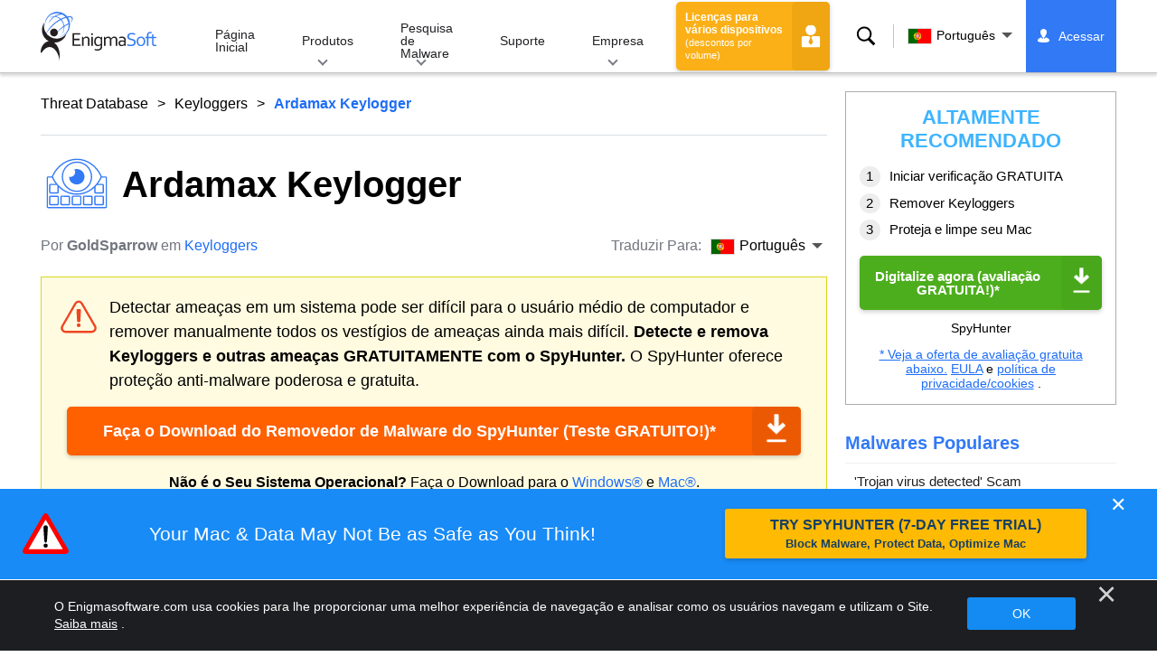

--- FILE ---
content_type: text/html
request_url: https://www.enigmasoftware.com/pt/ardamaxkeylogger-remocao/
body_size: 14228
content:
<!DOCTYPE html>
<html lang="pt" prefix="og: https://ogp.me/ns#">
<head>
	<meta charset="utf-8">
	<title>Ardamax Keylogger</title>
	<meta name="description" content="O Ardamax Keylogger é um keylogger comercial, que monitora as atividades online do usuário e registra todas as teclas digitadas. O Ardamax Keylogger tem..."/>
	<meta name="keywords" content="ardamax keylogger, remoção de spyware, computador, antispyware, remoção de malware, anti-spyware, tecnologia, segurança na internet"/>
	<meta name="viewport" content="width=device-width, initial-scale=1"/>
							<link rel="icon" sizes="192x192" href="/wp-content/themes/enigma/images/core/favicon.png?v=2"/>
	
<!-- Search Engine Optimization by Rank Math - https://s.rankmath.com/home -->
<meta name="robots" content="follow, index, max-snippet:-1, max-video-preview:-1, max-image-preview:large"/>
<meta property="og:locale" content="pt_PT" />
<meta property="og:type" content="article" />
<meta property="og:title" content="Ardamax Keylogger - Remove Spyware &amp; Malware with SpyHunter - EnigmaSoft Ltd" />
<meta property="og:description" content="O Ardamax Keylogger é um keylogger comercial, que monitora as atividades online do usuário e registra todas as teclas digitadas. O Ardamax Keylogger tem a estranha habilidade de ser capaz de se esconder durante a sua execução. Os registros são enviados para um endereço de e-mail configurável ou para um servidor de FTP pre-definido. O Ardamax Keylogger deve ser instalado manualmente. O Ardamax Keylogger é executado a cada inicialização do Windows. O Ardamax pode colocar em risco as informações confidenciais e financeiras do usuário." />
<meta property="og:site_name" content="Remove Spyware &amp; Malware with SpyHunter - EnigmaSoft Ltd" />
<meta property="og:updated_time" content="2020-06-04T03:38:13+00:00" />
<meta name="twitter:card" content="summary_large_image" />
<meta name="twitter:title" content="Ardamax Keylogger - Remove Spyware &amp; Malware with SpyHunter - EnigmaSoft Ltd" />
<meta name="twitter:description" content="O Ardamax Keylogger é um keylogger comercial, que monitora as atividades online do usuário e registra todas as teclas digitadas. O Ardamax Keylogger tem a estranha habilidade de ser capaz de se esconder durante a sua execução. Os registros são enviados para um endereço de e-mail configurável ou para um servidor de FTP pre-definido. O Ardamax Keylogger deve ser instalado manualmente. O Ardamax Keylogger é executado a cada inicialização do Windows. O Ardamax pode colocar em risco as informações confidenciais e financeiras do usuário." />
<meta name="twitter:label1" content="Written by" />
<meta name="twitter:data1" content="GoldSparrow" />
<meta name="twitter:label2" content="Time to read" />
<meta name="twitter:data2" content="Less than a minute" />
<!-- /Rank Math WordPress SEO plugin -->

<style id='classic-theme-styles-inline-css' type='text/css'>
/*! This file is auto-generated */
.wp-block-button__link{color:#fff;background-color:#32373c;border-radius:9999px;box-shadow:none;text-decoration:none;padding:calc(.667em + 2px) calc(1.333em + 2px);font-size:1.125em}.wp-block-file__button{background:#32373c;color:#fff;text-decoration:none}
</style>
<style id='global-styles-inline-css' type='text/css'>
body{--wp--preset--color--black: #000000;--wp--preset--color--cyan-bluish-gray: #abb8c3;--wp--preset--color--white: #ffffff;--wp--preset--color--pale-pink: #f78da7;--wp--preset--color--vivid-red: #cf2e2e;--wp--preset--color--luminous-vivid-orange: #ff6900;--wp--preset--color--luminous-vivid-amber: #fcb900;--wp--preset--color--light-green-cyan: #7bdcb5;--wp--preset--color--vivid-green-cyan: #00d084;--wp--preset--color--pale-cyan-blue: #8ed1fc;--wp--preset--color--vivid-cyan-blue: #0693e3;--wp--preset--color--vivid-purple: #9b51e0;--wp--preset--gradient--vivid-cyan-blue-to-vivid-purple: linear-gradient(135deg,rgba(6,147,227,1) 0%,rgb(155,81,224) 100%);--wp--preset--gradient--light-green-cyan-to-vivid-green-cyan: linear-gradient(135deg,rgb(122,220,180) 0%,rgb(0,208,130) 100%);--wp--preset--gradient--luminous-vivid-amber-to-luminous-vivid-orange: linear-gradient(135deg,rgba(252,185,0,1) 0%,rgba(255,105,0,1) 100%);--wp--preset--gradient--luminous-vivid-orange-to-vivid-red: linear-gradient(135deg,rgba(255,105,0,1) 0%,rgb(207,46,46) 100%);--wp--preset--gradient--very-light-gray-to-cyan-bluish-gray: linear-gradient(135deg,rgb(238,238,238) 0%,rgb(169,184,195) 100%);--wp--preset--gradient--cool-to-warm-spectrum: linear-gradient(135deg,rgb(74,234,220) 0%,rgb(151,120,209) 20%,rgb(207,42,186) 40%,rgb(238,44,130) 60%,rgb(251,105,98) 80%,rgb(254,248,76) 100%);--wp--preset--gradient--blush-light-purple: linear-gradient(135deg,rgb(255,206,236) 0%,rgb(152,150,240) 100%);--wp--preset--gradient--blush-bordeaux: linear-gradient(135deg,rgb(254,205,165) 0%,rgb(254,45,45) 50%,rgb(107,0,62) 100%);--wp--preset--gradient--luminous-dusk: linear-gradient(135deg,rgb(255,203,112) 0%,rgb(199,81,192) 50%,rgb(65,88,208) 100%);--wp--preset--gradient--pale-ocean: linear-gradient(135deg,rgb(255,245,203) 0%,rgb(182,227,212) 50%,rgb(51,167,181) 100%);--wp--preset--gradient--electric-grass: linear-gradient(135deg,rgb(202,248,128) 0%,rgb(113,206,126) 100%);--wp--preset--gradient--midnight: linear-gradient(135deg,rgb(2,3,129) 0%,rgb(40,116,252) 100%);--wp--preset--font-size--small: 13px;--wp--preset--font-size--medium: 20px;--wp--preset--font-size--large: 36px;--wp--preset--font-size--x-large: 42px;--wp--preset--spacing--20: 0.44rem;--wp--preset--spacing--30: 0.67rem;--wp--preset--spacing--40: 1rem;--wp--preset--spacing--50: 1.5rem;--wp--preset--spacing--60: 2.25rem;--wp--preset--spacing--70: 3.38rem;--wp--preset--spacing--80: 5.06rem;--wp--preset--shadow--natural: 6px 6px 9px rgba(0, 0, 0, 0.2);--wp--preset--shadow--deep: 12px 12px 50px rgba(0, 0, 0, 0.4);--wp--preset--shadow--sharp: 6px 6px 0px rgba(0, 0, 0, 0.2);--wp--preset--shadow--outlined: 6px 6px 0px -3px rgba(255, 255, 255, 1), 6px 6px rgba(0, 0, 0, 1);--wp--preset--shadow--crisp: 6px 6px 0px rgba(0, 0, 0, 1);}:where(.is-layout-flex){gap: 0.5em;}:where(.is-layout-grid){gap: 0.5em;}body .is-layout-flow > .alignleft{float: left;margin-inline-start: 0;margin-inline-end: 2em;}body .is-layout-flow > .alignright{float: right;margin-inline-start: 2em;margin-inline-end: 0;}body .is-layout-flow > .aligncenter{margin-left: auto !important;margin-right: auto !important;}body .is-layout-constrained > .alignleft{float: left;margin-inline-start: 0;margin-inline-end: 2em;}body .is-layout-constrained > .alignright{float: right;margin-inline-start: 2em;margin-inline-end: 0;}body .is-layout-constrained > .aligncenter{margin-left: auto !important;margin-right: auto !important;}body .is-layout-constrained > :where(:not(.alignleft):not(.alignright):not(.alignfull)){max-width: var(--wp--style--global--content-size);margin-left: auto !important;margin-right: auto !important;}body .is-layout-constrained > .alignwide{max-width: var(--wp--style--global--wide-size);}body .is-layout-flex{display: flex;}body .is-layout-flex{flex-wrap: wrap;align-items: center;}body .is-layout-flex > *{margin: 0;}body .is-layout-grid{display: grid;}body .is-layout-grid > *{margin: 0;}:where(.wp-block-columns.is-layout-flex){gap: 2em;}:where(.wp-block-columns.is-layout-grid){gap: 2em;}:where(.wp-block-post-template.is-layout-flex){gap: 1.25em;}:where(.wp-block-post-template.is-layout-grid){gap: 1.25em;}.has-black-color{color: var(--wp--preset--color--black) !important;}.has-cyan-bluish-gray-color{color: var(--wp--preset--color--cyan-bluish-gray) !important;}.has-white-color{color: var(--wp--preset--color--white) !important;}.has-pale-pink-color{color: var(--wp--preset--color--pale-pink) !important;}.has-vivid-red-color{color: var(--wp--preset--color--vivid-red) !important;}.has-luminous-vivid-orange-color{color: var(--wp--preset--color--luminous-vivid-orange) !important;}.has-luminous-vivid-amber-color{color: var(--wp--preset--color--luminous-vivid-amber) !important;}.has-light-green-cyan-color{color: var(--wp--preset--color--light-green-cyan) !important;}.has-vivid-green-cyan-color{color: var(--wp--preset--color--vivid-green-cyan) !important;}.has-pale-cyan-blue-color{color: var(--wp--preset--color--pale-cyan-blue) !important;}.has-vivid-cyan-blue-color{color: var(--wp--preset--color--vivid-cyan-blue) !important;}.has-vivid-purple-color{color: var(--wp--preset--color--vivid-purple) !important;}.has-black-background-color{background-color: var(--wp--preset--color--black) !important;}.has-cyan-bluish-gray-background-color{background-color: var(--wp--preset--color--cyan-bluish-gray) !important;}.has-white-background-color{background-color: var(--wp--preset--color--white) !important;}.has-pale-pink-background-color{background-color: var(--wp--preset--color--pale-pink) !important;}.has-vivid-red-background-color{background-color: var(--wp--preset--color--vivid-red) !important;}.has-luminous-vivid-orange-background-color{background-color: var(--wp--preset--color--luminous-vivid-orange) !important;}.has-luminous-vivid-amber-background-color{background-color: var(--wp--preset--color--luminous-vivid-amber) !important;}.has-light-green-cyan-background-color{background-color: var(--wp--preset--color--light-green-cyan) !important;}.has-vivid-green-cyan-background-color{background-color: var(--wp--preset--color--vivid-green-cyan) !important;}.has-pale-cyan-blue-background-color{background-color: var(--wp--preset--color--pale-cyan-blue) !important;}.has-vivid-cyan-blue-background-color{background-color: var(--wp--preset--color--vivid-cyan-blue) !important;}.has-vivid-purple-background-color{background-color: var(--wp--preset--color--vivid-purple) !important;}.has-black-border-color{border-color: var(--wp--preset--color--black) !important;}.has-cyan-bluish-gray-border-color{border-color: var(--wp--preset--color--cyan-bluish-gray) !important;}.has-white-border-color{border-color: var(--wp--preset--color--white) !important;}.has-pale-pink-border-color{border-color: var(--wp--preset--color--pale-pink) !important;}.has-vivid-red-border-color{border-color: var(--wp--preset--color--vivid-red) !important;}.has-luminous-vivid-orange-border-color{border-color: var(--wp--preset--color--luminous-vivid-orange) !important;}.has-luminous-vivid-amber-border-color{border-color: var(--wp--preset--color--luminous-vivid-amber) !important;}.has-light-green-cyan-border-color{border-color: var(--wp--preset--color--light-green-cyan) !important;}.has-vivid-green-cyan-border-color{border-color: var(--wp--preset--color--vivid-green-cyan) !important;}.has-pale-cyan-blue-border-color{border-color: var(--wp--preset--color--pale-cyan-blue) !important;}.has-vivid-cyan-blue-border-color{border-color: var(--wp--preset--color--vivid-cyan-blue) !important;}.has-vivid-purple-border-color{border-color: var(--wp--preset--color--vivid-purple) !important;}.has-vivid-cyan-blue-to-vivid-purple-gradient-background{background: var(--wp--preset--gradient--vivid-cyan-blue-to-vivid-purple) !important;}.has-light-green-cyan-to-vivid-green-cyan-gradient-background{background: var(--wp--preset--gradient--light-green-cyan-to-vivid-green-cyan) !important;}.has-luminous-vivid-amber-to-luminous-vivid-orange-gradient-background{background: var(--wp--preset--gradient--luminous-vivid-amber-to-luminous-vivid-orange) !important;}.has-luminous-vivid-orange-to-vivid-red-gradient-background{background: var(--wp--preset--gradient--luminous-vivid-orange-to-vivid-red) !important;}.has-very-light-gray-to-cyan-bluish-gray-gradient-background{background: var(--wp--preset--gradient--very-light-gray-to-cyan-bluish-gray) !important;}.has-cool-to-warm-spectrum-gradient-background{background: var(--wp--preset--gradient--cool-to-warm-spectrum) !important;}.has-blush-light-purple-gradient-background{background: var(--wp--preset--gradient--blush-light-purple) !important;}.has-blush-bordeaux-gradient-background{background: var(--wp--preset--gradient--blush-bordeaux) !important;}.has-luminous-dusk-gradient-background{background: var(--wp--preset--gradient--luminous-dusk) !important;}.has-pale-ocean-gradient-background{background: var(--wp--preset--gradient--pale-ocean) !important;}.has-electric-grass-gradient-background{background: var(--wp--preset--gradient--electric-grass) !important;}.has-midnight-gradient-background{background: var(--wp--preset--gradient--midnight) !important;}.has-small-font-size{font-size: var(--wp--preset--font-size--small) !important;}.has-medium-font-size{font-size: var(--wp--preset--font-size--medium) !important;}.has-large-font-size{font-size: var(--wp--preset--font-size--large) !important;}.has-x-large-font-size{font-size: var(--wp--preset--font-size--x-large) !important;}
.wp-block-navigation a:where(:not(.wp-element-button)){color: inherit;}
:where(.wp-block-post-template.is-layout-flex){gap: 1.25em;}:where(.wp-block-post-template.is-layout-grid){gap: 1.25em;}
:where(.wp-block-columns.is-layout-flex){gap: 2em;}:where(.wp-block-columns.is-layout-grid){gap: 2em;}
.wp-block-pullquote{font-size: 1.5em;line-height: 1.6;}
</style>
<style id='ez-toc-exclude-toggle-css-inline-css' type='text/css'>
#ez-toc-container input[type="checkbox"]:checked + nav, #ez-toc-widget-container input[type="checkbox"]:checked + nav {opacity: 0;max-height: 0;border: none;display: none;}
</style>
<style id='kadence-blocks-global-variables-inline-css' type='text/css'>
:root {--global-kb-font-size-sm:clamp(0.8rem, 0.73rem + 0.217vw, 0.9rem);--global-kb-font-size-md:clamp(1.1rem, 0.995rem + 0.326vw, 1.25rem);--global-kb-font-size-lg:clamp(1.75rem, 1.576rem + 0.543vw, 2rem);--global-kb-font-size-xl:clamp(2.25rem, 1.728rem + 1.63vw, 3rem);--global-kb-font-size-xxl:clamp(2.5rem, 1.456rem + 3.26vw, 4rem);--global-kb-font-size-xxxl:clamp(2.75rem, 0.489rem + 7.065vw, 6rem);}:root {--global-palette1: #3182CE;--global-palette2: #2B6CB0;--global-palette3: #1A202C;--global-palette4: #2D3748;--global-palette5: #4A5568;--global-palette6: #718096;--global-palette7: #EDF2F7;--global-palette8: #F7FAFC;--global-palette9: #ffffff;}
</style>
<link rel='shortlink' href='/?p=10541' />
<script>var eproducts_config = '{\"sbs_id\":\"163341\",\"sbs_alias_id\":68455,\"sbs_alias_name\":\"a variant of Win32\\/KeyLogger.Ardamax\",\"app_name\":\"Ardamax Keylogger\"}';</script>
<script>var exit_popup_config = '{\"categories\":[31,601],\"category_name\":\"Keyloggers\",\"title\":\"Ardamax Keylogger\"}';</script>
<script>var adrotate_config = '{\"type\":\"single\",\"categories\":[31,601],\"category_name\":\"Keyloggers\",\"term_ids\":[],\"term_name\":\"\",\"tags\":[],\"page_id\":10541,\"custom_ads\":[],\"app_name\":\"\",\"show_ads\":true}';</script>
<!-- Markup (JSON-LD) structured in schema.org ver.4.7.0 START -->
<script type="application/ld+json">
{
    "@context": "http://schema.org",
    "@type": "Article",
    "mainEntityOfPage": {
        "@type": "WebPage",
        "@id": "/pt/ardamaxkeylogger-remocao/"
    },
    "headline": "Ardamax Keylogger",
    "datePublished": "2008-08-27T15:47:41+0000",
    "dateModified": "2020-06-04T03:38:13+0000",
    "author": {
        "@type": "Person",
        "name": "GoldSparrow"
    },
    "description": "[template:parasites-id:Ardamax Keylogger]O Ardamax Keylogger é um keylogger comercial, que monitora as ativida",
    "publisher": {
        "@type": "Organization",
        "name": "EnigmaSoft"
    }
}
</script>
<!-- Markup (JSON-LD) structured in schema.org END -->
<link rel="alternate" hreflang="en" href="/ardamaxkeylogger-removal/" />
<link rel="alternate" hreflang="pt" href="/pt/ardamaxkeylogger-remocao/" />
	<link rel="dns-prefetch" href="https://www.google-analytics.com">
	<link rel="dns-prefetch" href="https://www.googletagmanager.com">
	<link href="https://www.google-analytics.com" rel="preconnect" crossorigin>
	<link href="https://www.googletagmanager.com" rel="preconnect" crossorigin>
	<script>
	if(/^$|Android|webOS|iPhone|iPad|iPod|BlackBerry|IEMobile|Opera Mini/i.test(navigator.userAgent)==false){
		//GTM
		(function(w,d,s,l,i){w[l]=w[l]||[];w[l].push({'gtm.start':
				new Date().getTime(),event:'gtm.js'});var f=d.getElementsByTagName(s)[0],
			j=d.createElement(s),dl=l!='dataLayer'?'&l='+l:'';j.async=true;j.src=
			'https://www.googletagmanager.com/gtm.js?id='+i+dl;f.parentNode.insertBefore(j,f);
		})(window,document,'script','dataLayer','GTM-WNZWP93');
	}
	else{
		let trackingID = 'G-DEH7T1CVPP';
		let gaScript = document.createElement('script');
		gaScript.setAttribute('async', 'true');
		gaScript.setAttribute('src', `https://www.googletagmanager.com/gtag/js?id=${ trackingID }`);
		let gaScript2 = document.createElement('script');
		gaScript2.innerText = `window.dataLayer = window.dataLayer || [];function gtag(){dataLayer.push(arguments);}gtag(\'js\', new Date());gtag(\'config\', \'${ trackingID }\');`;
		document.documentElement.firstChild.appendChild(gaScript);
		document.documentElement.firstChild.appendChild(gaScript2);
	}
	</script>
	<link rel="stylesheet" type="text/css" media="all" href="/wp-content/themes/enigma/css/bundle.css?1695115934" />
<link rel="stylesheet" type="text/css" media="all" href="/wp-content/themes/enigma/css/pages/single.css?1695115928" data-nobundle="1" />
</head>
<body class="post-template-default single single-post postid-10541 single-format-standard header-shadow category-group-bad  pt">

	<a class="skip-link" href="#content">Skip to content</a>
	<header class="header">
		<div class="container">
			<div class="header-items has-menu">

									<div class="item logo">
						<a class="enigma-logo link" aria-label="Logotipo" href="/pt/"></a>
					</div>
				
				<div class="item menu">
											
<nav id="global-menu">

	<!-- Home -->
	<div class="menu">
				<a class=""
		   href="/pt/">
			Página Inicial		</a>
	</div>

	<!-- Products -->
	<div class="menu">
				<a class="hover "
		   href="/pt/produtos/">
			Produtos		</a>
		<div class="header-hover">
			<div class="container">
				<div class="flex-container">
					<div class="item">
						<div class="boxes">
																<a class="icon big spyhunter notext"
									   href="/pt/produtos/spyhunter/#windows">
										<span>SpyHunter 5 for Windows</span>
										<p>Detecção, remoção e proteção poderosas de malware contra ameaças cibernéticas. Bloqueie malware com guardas em tempo real. Windows®</p>
									</a>
																								<a class="icon big spyhunter-mac notext"
									   href="/pt/produtos/spyhunter/#mac">
										<span>SpyHunter for Mac</span>
										<p>Detecção e remoção avançada de malware, um desinstalador de aplicativos intuitivo e otimização do sistema para limpar seu Mac. macOS®</p>
									</a>
																								<a class="icon big reghunter notext"
									   href="/pt/produtos/reghunter/">
										<span>RegHunter 2</span>
										<p>Poderosas ferramentas de otimização para aumentar a proteção da privacidade e otimizar os sistemas Windows. Windows®</p>
									</a>
																								<a class="icon big spyhunter-web-security notext"
									   href="/products/spyhunter-web-security/">
										<span>SpyHunter Web Security</span>
										<p>Bloqueio baseado em navegador de sites arriscados e outras ameaças para melhorar sua segurança online.</p>
									</a>
																					</div>

						<a class="more" href="/pt/produtos/">
							Ver todos os produtos						</a>
					</div>
				</div>
			</div>
		</div>
	</div>

	<!-- Malware Research -->
	<div class="menu">
				<a class="hover "
		   href="/pt/pesquisa-malware/">
			Pesquisa de Malware		</a>
		<div class="header-hover">
			<div class="container">
				<div class="flex-container">
					<div class="item">
						<div class="boxes">
							<a class="icon threat-database" href="/threat-database/">
								<span>
									Banco de Dados de Ameaças								</span>
								<p>
									Informações abrangentes sobre ameaças de malware generalizadas e de tendências.								</p>
							</a>
							<a class="icon criteria"
							   href="/pt/criterios-avaliacao-ameacas-spyhunter-5/">
								<span>
									Critérios de Avaliação de Ameaças								</span>
								<p>
									Critérios de pesquisa e detecção da EnigmaSoft para malware, PUPs, problemas de privacidade e outros objetos.								</p>
							</a>
							<a class="icon malware-tracker"
							   href="/malware-research/malwaretracker/">
								<span>
									Rastreador de Malware								</span>
								<p>
									Visualização em tempo real de explorações e ataques de malware ativo em todo o mundo.								</p>
							</a>
							<a class="icon video" href="/pt/pesquisa-malware/videos/">
								<span>
									Vídeos								</span>
								<p>
									Guias de vídeo de instruções, dicas de segurança do computador, conselhos de segurança na Internet e outras informações de segurança cibernética.								</p>
							</a>
							<a class="icon glossary" href="/pt/pesquisa-malware/glossario/">
								<span>
									Glossário								</span>
								<p>
									Principais termos de antivírus e segurança cibernética para ajudá-lo a entender o mundo dos ataques de malware.								</p>
							</a>
						</div>
					</div>
				</div>
			</div>
		</div>
	</div>

	<!-- Support -->
	<div class="menu">
				<a class=""
		   href="/pt/suporte/">
			Suporte		</a>
	</div>

	<!-- Company -->
	<div class="menu">
				<a class="hover "
		   href="/pt/sobre-nos/">
			Empresa		</a>
		<div class="header-hover">
			<div class="container">
				<div class="flex-container">
					<div class="item">
						<div class="boxes">

							<a class="icon about" href="/pt/sobre-nos/">
								<span>
									Sobre nós								</span>
								<p>
									A EnigmaSoft fornece soluções antimalware avançadas com suporte técnico premium para aprimorar a segurança do computador.								</p>
							</a>
							<a class="icon news" href="/pt/sobre-nos/sala-noticias/">
								<span>
									Sala de redação								</span>
								<p>
									Notícias, anúncios, comunicados à imprensa e outras atualizações da EnigmaSoft, incluindo testes e certificações de produtos de terceiros.								</p>
							</a>
							<a class="icon affiliate"
							   href="/pt/promote-spyhunter-join-affiliate-program/">
								<span>
									Junte-se ao Programa de Afiliados								</span>
								<p>
									Torne-se um afiliado e ganhe até 75% de comissão promovendo o SpyHunter.								</p>
							</a>
							<a class="icon feedback"
							   href="/pt/sobre-nos/consultas-comentarios/">
								<span>
									Solicitações Comentários								</span>
								<p>
									Entre em contato conosco com comentários sobre produtos, consultas comerciais e outras perguntas.								</p>
							</a>
							<a class="icon report-abuse"
							   href="/pt/sobre-nos/denuncie-abuso/">
								<span>
									Denuncie Abuso								</span>
								<p>
									Denuncie abuso ou uso indevido dos produtos, nome ou marcas da nossa empresa.								</p>
							</a>
						</div>
					</div>
					<div class="item nav-sidebar">
						<h3>
							Últimas notícias da EnigmaSoft						</h3>

						
						<a class="more" href="/announcements/">
							Todas as publicações						</a>
					</div>
				</div>
			</div>
		</div>
	</div>

	<!-- Search -->
	<div class="menu mobile">
				<a class=""
		   href="/pt/search/">
			Buscar		</a>
	</div>

	<!-- My Account -->
	<div class="menu mobile">
		<a href="https://myaccount.enigmasoftware.com/">
			Minha Conta		</a>
	</div>

</nav>

						<button class="hamburger" id="hamburger" aria-label="Cardápio"
								onclick="toggleMenu(['hamburger', 'global-menu']);return false;">
							<span class="icon"></span>
						</button>
									</div>

				
									<div class="item licenses">
						<a class="button licenses" href="/spyhunter-business-purchase-order/">
							Licenças para vários dispositivos <small>(descontos por volume)</small>						</a>
					</div>
				
									<div class="item search">
						<button class="search" id="menu-search" data-target="submenu-search"
								aria-label="Buscar">
							Buscar						</button>
					</div>
				
									<div class="item translations">
						<button class="etranslate-mainlink" id="menu-langs" data-target="submenu-langs">
														<span class="flag lang-pt flag-pt"></span>
							Português						</button>
					</div>
				
				<div class="item myaccount">
					<div class="hidden" id="login-on">
						<a class="welcome" href="https://myaccount.enigmasoftware.com/">
							Minha Conta						</a>
					</div>
					<div class="hidden" id="login-off">
						<a class="login" href="https://myaccount.enigmasoftware.com/">
							Acessar						</a>
					</div>
					<noscript>
						<a class="login" href="https://myaccount.enigmasoftware.com/">
							Minha Conta						</a>
					</noscript>
				</div>

			</div>

			<!-- Hover contents -->
			<section class="mini-hover search" id="submenu-search">
				<div class="container">
					<h2 class="hidden">
						Buscar					</h2>
										<form class="search-box-top" action="/pt/search/"
						  onsubmit="if(document.getElementById('header_search').value == '') return false;">
						<input type="hidden" name="cx"
							   value="009694213817960318989:evyjljnry4e"/>
						<input type="hidden" name="cof" value="FORID:10;NB:1"/>
						<input type="hidden" name="ie" value="UTF-8"/>
						<input class="text" type="text" name="q" id="header_search"
							   placeholder="Buscar...MD5s, Arquivos, Chaves de Registro, Malware"/>
						<input class="submit" type="submit" name="sa" aria-label="Buscar" value="" />
					</form>
					<button type="button" class="close" data-target="submenu-search"
							aria-label="Perto">&#x2715;</button>
				</div>
			</section>

						<section class="mini-hover big has-aside langs " id="submenu-langs">
				<div class="container">
					<h2 class="aside">
						Mudar de região					</h2>
					<div class="content">
																					<a href="/ardamaxkeylogger-removal/"
								   title="English">
									<span class="flag lang-en flag-us"></span>
									English								</a>
															<a href="/pt/ardamaxkeylogger-remocao/"
								   title="Portuguese">
									<span class="flag lang-pt flag-pt"></span>
									Português								</a>
													
						<button type="button" class="close" data-target="submenu-langs"
								aria-label="Perto">&#x2715;</button>
					</div>
				</div>
			</section>
		</div>
	</header>


<div class="container" id="content">
	<div class="wrapper">
		<div class="content">

			<div class="page-meta top">
				<div class="flex-container">
					<div class="item global-path">
						<a href="/threat-database/">Threat Database</a> <a title="Keyloggers" href="/threat-database/keyloggers/">Keyloggers</a> <b>Ardamax Keylogger</b>					</div>
									</div>
			</div>

							<article>
			
				
					<h1 class=" icon"
						style="background-image: url(/wp-content/themes/enigma/images/pages/category/icons/keyloggers.svg?v=3)">

						Ardamax Keylogger
					</h1>

					<!-- Meta -->
					<div class="page-meta bottom">
						<div class="flex-container">
							<div class="item item-author">
								<div class="author">
									Por <b>GoldSparrow</b> em <a href="/threat-database/keyloggers/">Keyloggers</a>								</div>
							</div>
							<div class="item item-comments">		<div class="languages-wrapper">
							<span class="etranslate-prefix">
					Traduzir Para:				</span>
						<div class="etranslate-hover-container">
				<a class="etranslate-mainlink js-etranslate-hover" href="#" onclick="return false;"
				   data-target="menu-hover-langs-1">
										<span class="flag lang-pt flag-pt"></span>
					Português				</a>
				<div class="etranslate-hover" id="menu-hover-langs-1">
					<div class="etranslate-hover-content">
													<a title="English"
							   href="/ardamaxkeylogger-removal/">
								<span class="flag lang-en flag-us"></span>
								English							</a>
													<a title="Portuguese"
							   href="/pt/ardamaxkeylogger-remocao/">
								<span class="flag lang-pt flag-pt"></span>
								Português							</a>
											</div>
				</div>
			</div>
		</div>
		</div>
						</div>
					</div>

				
				
				<div class="rotatead-container" data-group="content-before" data-title=""></div>
				<div class="content-part main-text">
					<!--Content-->

					<div class="rotatead-container" data-group="location:before_content" data-title=""></div><p><br />
O Ardamax Keylogger é um keylogger comercial, que monitora as atividades online do usuário e registra todas as teclas digitadas. O Ardamax Keylogger tem a estranha habilidade de ser capaz de se esconder durante a sua execução. Os registros são enviados para um endereço de e-mail configurável ou para um servidor de FTP pre-definido. O Ardamax Keylogger deve ser instalado manualmente. O Ardamax Keylogger é executado a cada inicialização do Windows. O Ardamax pode colocar em risco as informações confidenciais e financeiras do usuário.</p><div class="rotatead-container" data-group="location:p1" data-title="Malware"></div>
	<section class="section section-aliases">
		<div style="clear: both;"></div><div id="ez-toc-container" class="ez-toc-v2_0_47_1 counter-hierarchy ez-toc-counter ez-toc-grey ez-toc-container-direction">
<p class="ez-toc-title">&Iacute;ndice</p>
<label for="ez-toc-cssicon-toggle-item-65098b559a12b" class="cssicon"><span style="display: flex;align-items: center;width: 35px;height: 30px;justify-content: center;direction:ltr;"><svg style="fill: #999;color:#999" xmlns="http://www.w3.org/2000/svg" class="list-377408" width="20px" height="20px" viewBox="0 0 24 24" fill="none"><path d="M6 6H4v2h2V6zm14 0H8v2h12V6zM4 11h2v2H4v-2zm16 0H8v2h12v-2zM4 16h2v2H4v-2zm16 0H8v2h12v-2z" fill="currentColor"></path></svg><svg style="fill: #999;color:#999" class="arrow-unsorted-368013" xmlns="http://www.w3.org/2000/svg" width="10px" height="10px" viewBox="0 0 24 24" version="1.2" baseProfile="tiny"><path d="M18.2 9.3l-6.2-6.3-6.2 6.3c-.2.2-.3.4-.3.7s.1.5.3.7c.2.2.4.3.7.3h11c.3 0 .5-.1.7-.3.2-.2.3-.5.3-.7s-.1-.5-.3-.7zM5.8 14.7l6.2 6.3 6.2-6.3c.2-.2.3-.5.3-.7s-.1-.5-.3-.7c-.2-.2-.4-.3-.7-.3h-11c-.3 0-.5.1-.7.3-.2.2-.3.5-.3.7s.1.5.3.7z"/></svg></span></label><label for="ez-toc-cssicon-toggle-item-65098b559a12b" style='display:none' class="cssiconcheckbox">1</label><input type="checkbox" style='display:none' id="ez-toc-cssicon-toggle-item-65098b559a12b" ><nav><ul class='ez-toc-list ez-toc-list-level-1 ' ><li class='ez-toc-page-1 ez-toc-heading-level-2'><a class="ez-toc-link ez-toc-heading-1" href="#Outros-Nomes" title="
			Outros Nomes		">
			Outros Nomes		</a></li><li class='ez-toc-page-1 ez-toc-heading-level-2'><a class="ez-toc-link ez-toc-heading-2" href="#SpyHunter-detecta-e-remove-Ardamax-Keylogger" title="
				SpyHunter detecta e remove Ardamax Keylogger			">
				SpyHunter detecta e remove Ardamax Keylogger			</a></li><li class='ez-toc-page-1 ez-toc-heading-level-2'><a class="ez-toc-link ez-toc-heading-3" href="#Detalhes-Sobre-os-Arquivos-do-Sistema" title="
			Detalhes Sobre os Arquivos do Sistema		">
			Detalhes Sobre os Arquivos do Sistema		</a></li></ul></nav></div>
<h2><span class="ez-toc-section" id="Outros-Nomes"></span>
			Outros Nomes		<span class="ez-toc-section-end"></span></h2>

		<p>
			5 fornecedores de segurança sinalizaram este arquivo como malicioso.		</p><div class="rotatead-container" data-group="location:p_middle" data-title="Malware"></div><div class="rotatead-container" data-group="location:p2" data-title="Malware"></div>

		<table class="top_table borderless">
			<tr>
				<th>
					Software antivírus				</th>
				<th>
					Detecção				</th>
			</tr>
							<tr>
					<td>
						Microsoft					</td>
					<td>
						ArdamaxKeylogger					</td>
				</tr>
							<tr>
					<td>
						Kaspersky					</td>
					<td>
						not-a-virus:Monitor.Win32.Ardamax.24					</td>
				</tr>
							<tr>
					<td>
						eWido					</td>
					<td>
						Not-A-Virus.Monitor.Win32.Ardamax.24					</td>
				</tr>
							<tr>
					<td>
						BitDefender					</td>
					<td>
						Generic.Ardamax.AF22012B					</td>
				</tr>
							<tr>
					<td>
						Avast					</td>
					<td>
						Win32:Ardamax-B					</td>
				</tr>
					</table>
	</section>
	<div class="rotatead-container" data-group="Spyhunter download" data-title="Ardamax Keylogger"></div>		<section class="section section-images-sh">
			<h2><span class="ez-toc-section" id="SpyHunter-detecta-e-remove-Ardamax-Keylogger"></span>
				SpyHunter detecta e remove Ardamax Keylogger			<span class="ez-toc-section-end"></span></h2>
								<a href="https://www.enigmasoftware.com/images/2008/spyhunter-485.png" class="lightbox_group" title="SpyHunter detecta e remove Ardamax Keylogger"><img style="height:490px;width:678px;" class="image-border" alt="" title="SpyHunter detecta e remove Ardamax Keylogger" loading="lazy" src="https://www.enigmasoftware.com/images/2008/spyhunter-485.png" /></a>
					</section>
			<section class="section section-files">
		<h2><span class="ez-toc-section" id="Detalhes-Sobre-os-Arquivos-do-Sistema"></span>
			Detalhes Sobre os Arquivos do Sistema		<span class="ez-toc-section-end"></span></h2>

		<div class="flex-container">
			<div class="item detected-title">
				Ardamax Keylogger pode criar o(s) seguinte(s) arquivo(s):			</div>
			<div class="item collapse-buttons">
				<a href="#" onclick="toggle_details(true);return false;">
					Expandir todos				</a>
				|
				<a href="#" onclick="toggle_details(false);return false;">
					Recolher todos				</a>
			</div>
		</div>

		<table class="top_table files">
			<tr>
				<th style="width:50px;" class="priority-low">#</th>
				<th>
					Nome do arquivo				</th>
									<th>
						MD5					</th>
								<th>
					Detecções					<button class="info inline-lightbox" data-type="html" data-target="#infected-text-1">i</button>
<div class="hidden">
	<div id="infected-text-1">
		<b>Detecções:</b> O número de casos confirmados e suspeitos de uma determinada ameaça detectada nos computadores infectados conforme relatado pelo SpyHunter.	</div>
</div>				</th>
			</tr>
							<tr class="no-border">
					<td class="priority-low">
						1.
					</td>
					<td class="break-all">
						GXHO.006					</td>
											<td class="break-mobile">
							8b20ee4ef305728ccab05c071db218d2						</td>
										<td>
						<b>0</b>
						<button class="button_toggle_file"
								onclick="toggle_file(this, '#file-c1', event);">
							+
						</button>
					</td>
				</tr>
				<tr class="file-details-container hidden no-border" id="file-c1">
					<td colspan="4">
						<section class="file-details bad">
			<span class="details_title">Nome:</span>
		GXHO.006		<br />
				<span class="details_title">MD5:</span>
		8b20ee4ef305728ccab05c071db218d2		<br />
				<span class="details_title">Tamanho:</span>
		<b>5.12 KB</b> (<b>5120</b> bytes)		<br />
				<span class="details_title">Detecções:</span>
		<b>0</b>
		<br />
						<span class="details_title">Grupo:</span> 
		Arquivo de malware		<br />
				<span class="details_title">Ultima Atualização:</span>
		December 11, 2009		<br />
	</section>
					</td>
				</tr>
					</table>

			</section><div class="rotatead-container" data-group="location:p3" data-title="Malware"></div><div class="rotatead-container" data-group="location:after_content" data-title="Malware"></div>
					<!--/Content-->
					<div class="clear"></div>
				</div>

							</article>
			
			<div class="rotatead-container" data-group="content-after" data-title=""></div>
			
	
	<div class="success hidden" id="success">
		O seu comentário está aguardando arbitragem.	</div>
	<div class="error hidden" id="error">
		Por favor, certifique que você não é um robô.	</div>

		<button class="button wide no-print" id="show_comments_button"
		onclick="show_comments_form('#show_comments_button', '#comment_form', '1',
			'pt');">
					Mostrar o formulário de comentários (0)			</button>

	<section style="display:none;" class="comment_form" id="comment_form">

		<h2 class="comments" id="respond">
			Enviar o Comentário		</h2>

		<p class="warning">
			<span style="color:#ff3300;font-weight:bold;">
				Por favor NÃO utilize este sistema de comentários para perguntas sobre pagamentos e suporte.			</span>
			Para solicitações de suporte técnico do SpyHunter, entre em contato diretamente com a nossa equipe de suporte técnico, abrindo um <a href="/support/contact-esg-technical-support-team/" title="contate a equipe de suporte técnico">ticket de suporte ao cliente</a> através do seu SpyHunter.			Para problemas com pagamento, por favor acesse a página "<a href="/pt/suporte/perguntas-sobre-faturamento/" title="Problemas de pagamento">Problemas ou Perguntas referentes ao Pagamento</a>".			Para solicitações genéricas (reclamaçōes, questōes legais, imprensa, marketing, direitos autorais) visite a nossa página "<a href="/pt/sobre-nos/consultas-comentarios/" title="Negócios, imprensa ou perguntas generalizadas" >Perguntas e Comentários</a>"n"
		</p>

		
			<script>window.addEventListener("load", function() {
		if(window.location.hash == "#success") { 
			let el = document.getElementById("success");
			el.style.setProperty("display", "block", "important");
			window.scroll(0, el.offsetTop - 50);
		}
		if(window.location.hash == "#error") {
			let el = document.getElementById("error");
			el.style.setProperty("display", "block", "important");
			window.scroll(0, el.offsetTop - 50);
		}
	}, false);</script>
			<form class="nice-form" id="commentform" action="https://50iqxiflda.execute-api.us-east-1.amazonaws.com/live/comment" method="post"
				  onsubmit="check_form_errors(event, true);" novalidate>
									<noscript>
						<div class="error">
							Aviso! Você precisa ativar o JavaScript no seu navegador para deixar um comentário.						</div>
					</noscript>
					<div class="flex-container">
						<div class="item">
							<label>
								Nome: *
								<input type="text" name="author" value="" required />
							</label>
						</div>
						<div class="item">
							<label>
								E-mail <small class="grey">(não será publicado)</small> : *
								<input type="email" name="email" value="" required />
							</label>
						</div>
					</div>
				
				<div style="display:none;" id="comment_reply_info">
					<b>Reply to "<span id="comment_reply_name"></span>" comment: </b>
					<a onclick="reset_comment_reply();" href="#respond">Cancel</a>
				</div>

				<label>
					Mensagem: *
					<textarea name="comment" id="comment" rows="5" required></textarea>
					<br/>
					<small class="grey">HTML não é permitido.</small>
				</label>

				
									<div style="min-height:80px;">
						<div class="g-recaptcha" data-sitekey="6LdNJZcUAAAAAMUGyYrN431-WgTbHc67c4wo4fpM"
 				data-callback="recaptchaCallback" lang="pt"></div>
<script>
					window.addEventListener("load", function(){
						document.querySelector("#submit").classList.add('captcha-error');
					}, false);
					function recaptchaCallback(){
						document.querySelector("#submit").classList.remove('captcha-error');
					}
				</script>					</div>
				
				<p>
					<button class="button" name="submit" type="submit" id="submit">
						Enviar o Comentário					</button>
					<input type="hidden" name="comment_post_ID" value="10541" />
					<input type="hidden" id="replytocom" name="comment_parent"
						   value="0" />
					<input type="hidden" name="redirect_to" value="/pt/ardamaxkeylogger-remocao/" />
				</p>

				<input type="hidden" name="current_lang" value="pt" /><input type="hidden" name="et_REQUEST_URI" value="/pt/ardamaxkeylogger-remocao/" /><input type="hidden" name="_referer" value="https%3A%2F%2Fwww.enigmasoftware.com%2Fpt%2Fardamaxkeylogger-remocao%2F" />
				<div class="clear"></div>
			</form>
					
	</section>


		</div>
		
<aside class="sidebar">
	<div class="sticky">
		<div class="rotatead-container" data-group="Sidebar" data-title=""></div>
			<section class="malware hidden">
				<h2>
					Malwares Populares				</h2>
				<div class="list"></div>
			</section>

			<section class="trojans hidden">
				<h2>
					Trojans Populares				</h2>
				<div class="list"></div>
			</section>

			<section class="ransomware hidden">
				<h2>
					Ransomwares Populares				</h2>
				<div class="list"></div>
			</section>

			<section class="mac-malware hidden">
				<h2>
					Malware Popular para Mac				</h2>
				<div class="list"></div>
			</section>

			<section class="issue hidden alt">
				<h2>
					Questões populares				</h2>
				<div class="list"></div>
			</section>

			<section class="how hidden alt">
				<h2>
					How-tos populares				</h2>
				<div class="list"></div>
			</section>

			<div class="rotatead-container" data-group="Sidebar - last" data-title=""></div>	</div>

</aside>
	</div>

</div>

<!-- More articles -->
	<section class="section-articles no-print">
		<div class="container">
							<!-- More articles -->
				<h2>
					Postagens Relacionadas				</h2>
				<div class="flex-container">
					<div class="item">
						<article class=" has-image">
			<a class="media" href="/pt/monitoringtoolardamax-remocao/" title="MonitoringTool.Ardamax">
			<img style="height:217px;width:300px;" class="zoom_image" alt="MonitoringTool.Ardamax captura de tela" loading="lazy" src="https://www.enigmasoftware.com/images/2009/spyhunter-679-300x217.png" />		</a>
		
	<h3>
		<a href="/pt/monitoringtoolardamax-remocao/">
			MonitoringTool.Ardamax		</a>
	</h3>
	<div class="category">
		<a href="/threat-database/keyloggers/">Keyloggers</a>	</div>
	<div class="meta">
		<time datetime="2009-09-15 06:42:43"
			  title="Publicado em 2009-09-15 06:42:43">
			September 15, 2009		</time>
					</div>
			<a class="text excerpt" href="/pt/monitoringtoolardamax-remocao/">
			O MonitoringTool.Ardamax é um aplicativo comercial, de keylogging, que pode ser usado como uma ferramenta maliciosa pelos hackers, para obter o seu nome de usuário e senhas de contas online. O...		</a>
		</article>
					</div>
					<div class="item">
											</div>
					<div class="item">
											</div>
					<div class="item"></div>
				</div>
			
			<!-- Trending -->
							<h2>
					Tendendo				</h2>
				<div class="flex-container">
											<div class="item">
							<article class=" has-category-media">
			<a class="category-media" href="/pt/rzfuransomware-remocao/" title="Rzfu Ransomware">
			<img alt="" loading="lazy" src="/wp-content/themes/enigma/images/pages/category/icons/ransomware.svg?v=3" />
		</a>
		
	<h3>
		<a href="/pt/rzfuransomware-remocao/">
			Rzfu Ransomware		</a>
	</h3>
	<div class="category">
		<a href="/threat-database/ransomware/">Ransomware</a>	</div>
	<div class="meta">
		<time datetime="2023-09-04 14:31:55"
			  title="Publicado em 2023-09-04 14:31:55">
			September 4, 2023		</time>
					</div>
			<a class="text excerpt" href="/pt/rzfuransomware-remocao/">
			O Rzfu Ransomware é uma variedade perigosa de malware projetada especificamente para criptografar arquivos armazenados em um sistema de computador alvo. Quando o Rzfu Ransomware é acionado, ele...		</a>
		</article>
						</div>
											<div class="item">
							<article class=" has-category-media">
			<a class="category-media" href="/pt/safesearcheng-remocao/" title="Safe Search Eng">
			<img alt="" loading="lazy" src="/wp-content/themes/enigma/images/pages/category/icons/potentially-unwanted-programs.svg?v=3" />
		</a>
		
	<h3>
		<a href="/pt/safesearcheng-remocao/">
			Safe Search Eng		</a>
	</h3>
	<div class="category">
		<a href="/threat-database/potentially-unwanted-programs/">Potentially Unwanted Programs</a>, <a href="/threat-database/browser-hijackers/">Browser Hijackers</a>	</div>
	<div class="meta">
		<time datetime="2023-06-20 20:51:47"
			  title="Publicado em 2023-06-20 20:51:47">
			June 20, 2023		</time>
					</div>
			<a class="text excerpt" href="/pt/safesearcheng-remocao/">
			O Safe Search Eng é um tipo de extensão de navegador que manipula a funcionalidade de pesquisa dos navegadores da Web dos usuários, redirecionando suas pesquisas para um mecanismo de pesquisa...		</a>
		</article>
						</div>
											<div class="item">
							<article class=" has-category-media">
			<a class="category-media" href="/pt/rzmlransomware-remocao/" title="Rzml Ransomware">
			<img alt="" loading="lazy" src="/wp-content/themes/enigma/images/pages/category/icons/ransomware.svg?v=3" />
		</a>
		
	<h3>
		<a href="/pt/rzmlransomware-remocao/">
			Rzml Ransomware		</a>
	</h3>
	<div class="category">
		<a href="/threat-database/ransomware/">Ransomware</a>	</div>
	<div class="meta">
		<time datetime="2023-09-04 15:12:39"
			  title="Publicado em 2023-09-04 15:12:39">
			September 4, 2023		</time>
					</div>
			<a class="text excerpt" href="/pt/rzmlransomware-remocao/">
			Uma análise do Rzml Ransomware descobriu que ele criptografa dados no computador da vítima e altera os nomes dos arquivos afetados, anexando a extensão '.rzml'. Por exemplo, se o nome do arquivo...		</a>
		</article>
						</div>
										<div class="item"></div>
					<div class="item"></div>
				</div>
			
			<!-- Most viewed -->
							<h2>
					Mais visto				</h2>
				<div class="flex-container">
											<div class="item">
							<article class=" has-image">
			<a class="media" href="/pt/lookmovieio-remocao/" title="O Lookmovie.io é seguro?">
			<img style="height:200px;width:300px;" class="zoom_image" alt="O Lookmovie.io é seguro? captura de tela" loading="lazy" src="https://www.enigmasoftware.com/images/2021/lookmovieie-site-2-300x200.jpg" />		</a>
		
	<h3>
		<a href="/pt/lookmovieio-remocao/">
			O Lookmovie.io é seguro?		</a>
	</h3>
	<div class="category">
		<a href="/issue/">Issue</a>	</div>
	<div class="meta">
		<time datetime="2022-09-29 17:26:52"
			  title="Publicado em 2022-09-29 17:26:52">
			September 29, 2022		</time>
					<span class="views">
				28,531			</span>
					</div>
			<a class="text excerpt" href="/pt/lookmovieio-remocao/">
			Lookmovie.io é um site de streaming de vídeo. O problema é que o conteúdo ali está sendo oferecido para streaming de forma ilegal. Além disso, o site gera ganhos monetários por meio de redes de...		</a>
		</article>
						</div>
											<div class="item">
							<article class=" has-category-media">
			<a class="category-media" href="/pt/como-corrigir-erro-driver-impressora-indisponivel/" title="Como Corrigir o Erro 'Driver da Impressora...">
			<img alt="" loading="lazy" src="/wp-content/themes/enigma/images/pages/category/icons/issue.svg?v=3" />
		</a>
		
	<h3>
		<a href="/pt/como-corrigir-erro-driver-impressora-indisponivel/">
			Como Corrigir o Erro 'Driver da Impressora...		</a>
	</h3>
	<div class="category">
		<a href="/issue/">Issue</a>	</div>
	<div class="meta">
		<time datetime="2021-06-29 14:40:26"
			  title="Publicado em 2021-06-29 14:40:26">
			June 29, 2021		</time>
					<span class="views">
				22,094			</span>
							<span class="comments">
				1			</span>
			</div>
			<a class="text excerpt" href="/pt/como-corrigir-erro-driver-impressora-indisponivel/">
			As impressoras são notórias por se recusarem a fazer seu trabalho sempre que o usuário mais precisa. Felizmente, se a sua impressora estiver exibindo o erro O driver da impressora não está...		</a>
		</article>
						</div>
											<div class="item">
							<article class=" has-image">
			<a class="media" href="/pt/discord-exibe-tela-preta-ao-compartilhar-tela/" title="O Discord Exibe uma Tela Preta ao Compartilhar a Tela">
			<img style="height:333px;width:500px;" class="zoom_image" alt="O Discord Exibe uma Tela Preta ao Compartilhar a Tela captura de tela" loading="lazy" src="https://www.enigmasoftware.com/images/2021/discord-screen-500x333.jpg" />		</a>
		
	<h3>
		<a href="/pt/discord-exibe-tela-preta-ao-compartilhar-tela/">
			O Discord Exibe uma Tela Preta ao Compartilhar a Tela		</a>
	</h3>
	<div class="category">
		<a href="/issue/">Issue</a>	</div>
	<div class="meta">
		<time datetime="2021-06-21 19:28:30"
			  title="Publicado em 2021-06-21 19:28:30">
			June 21, 2021		</time>
					<span class="views">
				21,497			</span>
					</div>
			<a class="text excerpt" href="/pt/discord-exibe-tela-preta-ao-compartilhar-tela/">
			Quando foi lançado, o Discord era uma plataforma VoIP voltada para a comunidade de jogos. Porém, nos anos seguintes, ampliou seu escopo, adicionou inúmeras novidades e se tornou uma das maiores...		</a>
		</article>
						</div>
										<div class="item"></div>
					<div class="item"></div>
				</div>
					</div>
	</section>



	<div class="disclaimer" id="disclaimer">
		<div class="container">

							<div class="disclaimer-item sh">
					<div id="disclaimer-sh" data-url="https://www.enigmasoftware.com/spyhunter-remover-details/"
						 data-language="pt">
						<span class="loading">Carregando...</span>
					</div>
				</div>
			
			
			
			
		</div>
	</div>


<footer class="footer">
			<section class="container table">
			<div class="flex-container">

				<!-- Products -->
				<div class="item">
					<h2>
						<a href="/pt/produtos/">
							Produtos						</a>
					</h2>
					<div class="detail">
						<a href="/pt/produtos/spyhunter/">
							SpyHunter						</a>
													<a href="/pt/produtos/reghunter/">
								RegHunter 2							</a>
													<a href="/products/spyhunter-web-security/">
								SpyHunter Web Security							</a>
											</div>
				</div>

				<!-- Malware Research -->
				<div class="item">
					<h2>
						<a href="/pt/pesquisa-malware/">
							Pesquisa de Malware						</a>
					</h2>
					<div class="detail">
						<a href="/threat-database/">
							Banco de Dados de Ameaças						</a>
						<a href="/malware-research/malwaretracker/">
							Rastreador de Malware						</a>
						<a href="/pt/pesquisa-malware/videos/">
							Vídeos						</a>
						<a href="/pt/pesquisa-malware/glossario/">
							Glossário						</a>
					</div>
				</div>

				<!-- Support -->
				<div class="item">
					<h2>
						<a href="/pt/suporte/">
							Suporte						</a>
					</h2>
					<div class="detail">
						<a href="/pt/suporte/suporte-spyhunter/">
							SpyHunter 5						</a>
						<a href="/pt/suporte/suporte-spyhunter/">
							SpyHunter para Mac						</a>
						<a href="/support/spyhunter-web-security/">
							Segurança da Rede do SpyHunter						</a>
						<a href="/pt/suporte/suporte-reghunter/">
							RegHunter						</a>

					</div>
				</div>

				<!-- Company -->
				<div class="item">
					<h2>
						<a href="/pt/sobre-nos/">
							Empresa						</a>
					</h2>
					<div class="detail">
						<a href="/pt/sobre-nos/sala-noticias/">
							Sala de redação						</a>
						<a href="/pt/promote-spyhunter-join-affiliate-program/">
							Junte-se ao Programa de Afiliados						</a>
						<a href="/pt/sobre-nos/consultas-comentarios/">
							Solicitações Comentários						</a>
						<a href="/pt/sobre-nos/denuncie-abuso/">
							Denuncie Abuso						</a>
					</div>
				</div>

				<!-- Legal -->
				<div class="item">
					<h2>
						Lícito					</h2>
					<div class="detail">
						<a href="/spyhunter-eula/">
							CLUF do SpyHunter						</a>
						<a href="/reghunter-eula/">
							CLUF do RegHunter						</a>
						<a href="/enigmasoft-privacy-policy/">
							Política de privacidade e política de cookies da EnigmaSoft						</a>
						<a href="/esg-privacy-policy/">
							Política de privacidade e política de cookies do ESG						</a>
						<a href="/pt/termos-oferta-especial-desconto-enigmasoft-limited/">
							Termos da Oferta de Desconto do EnigmaSoft						</a>
						<a href="/pt/enigma-software-group-usa-llc-termos-oferta-especial-desconto/">
							Termos da Oferta de Desconto do ESG						</a>
					</div>
				</div>

			</div>

		</section>
	
	<section class="copyrights js-modal">
		<div class="container">
			<h2 class="hidden">
				Direitos autorais			</h2>

			<div class="flex-container">
				<div class="item">

					<div class="links">
						<a href="/pt/">
							Página Inicial						</a>

						<a href="/pt/etapas-desinstalacao-programas/">
							Etapas de Desinstalação do Programa						</a>
						<a class="enigmasoft" href="/pt/criterios-avaliacao-ameacas-spyhunter-5/">
							Critérios de avaliação de ameaças do SpyHunter						</a>

						
						<a class="enigmasoft" href="/pt/spyhunter-5-spyhunter-mac-termos-condicoes-adicionais/">
							Termos e Condições Adicionais do SpyHunter						</a>

						
													<a class="rh" href="/pt/reghunter-termos-condicoes-adicionais/">
								Termos e Condições Adicionais do RegHunter							</a>
											</div>

					<p>
						Escritório Registrado: 1 Castle Street, 3rd Floor, Dublin 2 D02XD82 Irlanda. <br /> EnigmaSoft Limited, Empresa privada limitada por ações, Número de registro da empresa 597114.					</p>
					<p>
						
						Mac e MacOS são marcas comerciais da Apple Inc., registradas nos EUA e em outros países.					</p>
					<p>
						Direitos Autorais 2016-2023. EnigmaSoft Ltd. Todos os Direitos Reservados.					</p>
				</div>
				<div class="item logo">
					<img style="width:126px;height:53px;" alt="Logotipo" loading="lazy"
						 src="/wp-content/themes/enigma/images/core/logo-inverted.svg?v=2"/>
				</div>
			</div>

		</div>

	</section>
</footer>

<div class="rotatead-container" data-group="sticky" data-title=""></div>
<button style="pointer-events:none;" class="scroll-down hidden no-print" id="scroll_down" aria-hidden="true">
	<span></span>
</button>

<script>
    //prepares page for link rewrites (move it to inline?)
	if (document.cookie.length > 0
	&& (document.cookie.indexOf("al_sid=") != -1 || document.cookie.indexOf("al_dc=") != -1) ) {
		var EP_ALLOW_URL_SIDS = true;
		var disable_exit_popup = true;
	}
</script>

<!-- WP footer -->
		<div style="display:none;" class="cookieMsg theme-blue noprint" id="cookieMsgId">
			<div class="cookieContainer">
				O Enigmasoftware.com usa cookies para lhe proporcionar uma melhor experiência de navegação e analisar como os usuários navegam e utilizam o Site. <a title="Política de Privacidade" href="/enigmasoft-privacy-policy/">Saiba mais</a> .				<input class="ok" type="button" value="OK"
					   onclick="AcceptCookieMessage();" />
				<input class="close" type="button" value="&times;" onclick="CloseCookieMessage();"
					   aria-label="Perto" />
			</div>
		</div>
		<script>
			if(document.cookie.match(/^(.*;)?\s*jsCookieCheck\s*=\s*[^;]+(.*)?$/) == null){
				document.getElementById('cookieMsgId').style.display = 'block';
				document.body.classList.add('cookieWarning-active');
			}
		</script>
		
			<script>
								var redirect_config = '{"domain_match":"https:\/\/www.enigmasoftware.com","redirects":{"EN_US":"\/discord-shows-black-screen-when-sharing-screen\/","DA_DK":"\/da\/discord-viser-sort-skaerm-nar-skaermdeles\/","DE":"https:\/\/www.enigmasoftware.de\/discord-zeigt-beim-teilen-des-bildschirms-schwarzen-bildschirm-an\/","ES":"https:\/\/www.enigmasoftware.es\/discord-muestra-una-pantalla-negra-al-compartir-la-pantalla\/","FR":"https:\/\/www.enigmasoftware.fr\/discord-affiche-un-ecran-noir-lors-du-partage-decran\/","IT":"\/it\/discord-mostra-lo-schermo-nero-durante-la-condivisione-dello-schermo\/","NL":"\/nl\/discord-toont-zwart-scherm-bij-delen-van-scherm\/","PL":"\/pl\/discord-pokazuje-czarny-ekran-podczas-udostepniania-ekranu\/","PT":"\/pt\/discord-exibe-tela-preta-ao-compartilhar-tela\/","SV_SE":"\/sv\/discord-visar-svart-skarm-nar-skarmen-delas\/","TR":"\/tr\/discord-ekrani-paylasirken-siyah-ekran-goruyor\/","RU":"\/ru\/discord-pokazyvayet-chernyy-ekran-pri-sovmestnom-ispolzovanii-ekrana\/","HI_IN":"\/hi\/discord-shows-black-screen-when-sharing-screen\/","JA_JP":"https:\/\/www.enigmasoftware.jp\/discord-shows-black-screen-when-sharing-screen\/","ZH-CN":"\/zh-hans\/discord-shows-black-screen-when-sharing-screen\/","ZH-TW":"\/zh-hant\/discord-shows-black-screen-when-sharing-screen\/","KO_KR":"\/ko\/discord-shows-black-screen-when-sharing-screen\/"},"domains":[["ja","https:\/\/www.enigmasoftware.jp"],["de","https:\/\/www.enigmasoftware.de"],["fr","https:\/\/www.enigmasoftware.fr"],["es","https:\/\/www.enigmasoftware.es"]]}';
			</script>
			<script data-nobundle src="/wp-content/plugins/dynamic-sidebar/js/pt/script.js.php?v1=1695115910&v=1695081792"></script>
<script>
var price_config = '{"currency":{"USD":"$","EUR":"&#8364;","AUD":"A$","CAD":"CA$","CHF":"SFr. ","GBP":"&#163;","BRL":"R$","JPY":"&#165;","MXN":"Mex$","ARS":"Ar$","CLP":"Clp$$","COP":"Col$"},"billed_period":{"sh_mac":3,"sh_pro":3,"sh_basic":3,"shb":6,"rh":6,"security":6,"cpm":6,"cb":6},"values_for_1_month":false,"values":{"sh_pro":{"USD":"72","EUR":"84","AUD":"108","CAD":"102","CHF":"84","GBP":"72","BRL":"205","JPY":"8400","MXN":"750","ARS":"3800","CLP":"28500","COP":"135000"},"sh_basic":{"USD":"42","EUR":"48","AUD":"66","CAD":"60","CHF":"48","GBP":"42","BRL":"120","JPY":"4800","MXN":"450","ARS":"2300","CLP":"17000","COP":"80000"},"sh_mac":{"USD":"42","EUR":"48","AUD":"66","CAD":"60","CHF":"48","GBP":"42","BRL":"120","JPY":"4800","MXN":"450","ARS":"2300","CLP":"17000","COP":"80000"},"shb":{"USD":"75","EUR":"86","AUD":"118","CAD":"107","CHF":"86","GBP":"75","BRL":"161","JPY":"8571"},"rh":{"USD":"30","EUR":"36","AUD":"42","CAD":"42","CHF":"36","GBP":"30","BRL":"60","JPY":"3600"},"security":{"USD":"72","EUR":"84","AUD":"108","CAD":"102","CHF":"84","GBP":"72","BRL":"150","JPY":"8400"},"cpm":{"USD":"18","EUR":"21","AUD":"27","CAD":"24","CHF":"21","GBP":"18","BRL":"48","JPY":"1950"},"cb":{"USD":"42","EUR":"48","AUD":"66","CAD":"60","CHF":"48","GBP":"42","BRL":"90","JPY":"4800"}}}';
</script>
<script data-nobundle src="/wp-content/plugins/exit-popup/js/pt/exit-popup.js.php?v1=1695115919&v2=1693925636"></script>
<script data-nobundle src="/wp-content/plugins/rotatead/enigma--pt/script.js.php?v1=1695115920&v2=1693829805"></script>

<script>var ENV = 'live';</script>

<!-- Trackers -->


<script src="/wp-content/themes/enigma/js/bundle.js?1695115934"></script>
</body>
</html>


--- FILE ---
content_type: text/html
request_url: https://www.enigmasoftware.com/pt/detalhes-do-removedor-do-spyhunter/
body_size: 13572
content:
<!DOCTYPE html>
<html lang="pt" prefix="og: https://ogp.me/ns#">
<head>
	<meta charset="utf-8">
	<title>Detalhes e Termos do SpyHunter Remover Gratuito - Remove Spyware &amp; Malware with SpyHunter - EnigmaSoft Ltd</title>
	<meta name="description" content="Teste gratuito do SpyHunter: Termos e condições importantes       A versão de teste do SpyHunter inclui, para um dispositivo, um período de teste único..."/>
	<meta name="keywords" content="detalhes e termos do spyhunter remover gratuito, suporte técnico, reparo de computador, suporte técnico ao cliente, suporte online, tecnologia, suporte de computador, conserto de computador, reparo de pc, segurança na internet"/>
	<meta name="viewport" content="width=device-width, initial-scale=1"/>
							<link rel="icon" sizes="192x192" href="/wp-content/themes/enigma/images/core/favicon.png?v=2"/>
	
<!-- Search Engine Optimization by Rank Math - https://s.rankmath.com/home -->
<meta name="robots" content="follow, index, max-snippet:-1, max-video-preview:-1, max-image-preview:large"/>
<meta property="og:locale" content="pt_PT" />
<meta property="og:type" content="article" />
<meta property="og:title" content="Detalhes e Termos do SpyHunter Remover Gratuito - Remove Spyware &amp; Malware with SpyHunter - EnigmaSoft Ltd" />
<meta property="og:description" content="Teste gratuito do SpyHunter: Termos e condições importantes A versão de teste do SpyHunter inclui, para um dispositivo, um período de teste único de 7 dias para o SpyHunter 5 Pro (Windows) ou SpyHunter para Mac, oferecendo funcionalidade abrangente de detecção e remoção de malware, proteções de alto desempenho para proteger ativamente seu sistema contra ameaças de malware e acesso à nossa equipe de suporte técnico por meio do HelpDesk do SpyHunter (ou pelo número de dispositivos indicado nos materiais promocionais/página de compra). Você não será cobrado antecipadamente durante o período de teste, embora seja necessário um cartão de crédito para ativar o teste. (Cartões de crédito pré-pagos, cartões de débito e vales-presente não são..." />
<meta property="og:site_name" content="Remove Spyware &amp; Malware with SpyHunter - EnigmaSoft Ltd" />
<meta property="og:updated_time" content="2025-07-06T17:32:35+00:00" />
<meta name="twitter:card" content="summary_large_image" />
<meta name="twitter:title" content="Detalhes e Termos do SpyHunter Remover Gratuito - Remove Spyware &amp; Malware with SpyHunter - EnigmaSoft Ltd" />
<meta name="twitter:description" content="Teste gratuito do SpyHunter: Termos e condições importantes A versão de teste do SpyHunter inclui, para um dispositivo, um período de teste único de 7 dias para o SpyHunter 5 Pro (Windows) ou SpyHunter para Mac, oferecendo funcionalidade abrangente de detecção e remoção de malware, proteções de alto desempenho para proteger ativamente seu sistema contra ameaças de malware e acesso à nossa equipe de suporte técnico por meio do HelpDesk do SpyHunter (ou pelo número de dispositivos indicado nos materiais promocionais/página de compra). Você não será cobrado antecipadamente durante o período de teste, embora seja necessário um cartão de crédito para ativar o teste. (Cartões de crédito pré-pagos, cartões de débito e vales-presente não são..." />
<meta name="twitter:label1" content="Time to read" />
<meta name="twitter:data1" content="6 minutes" />
<!-- /Rank Math WordPress SEO plugin -->

<style id='classic-theme-styles-inline-css' type='text/css'>
/*! This file is auto-generated */
.wp-block-button__link{color:#fff;background-color:#32373c;border-radius:9999px;box-shadow:none;text-decoration:none;padding:calc(.667em + 2px) calc(1.333em + 2px);font-size:1.125em}.wp-block-file__button{background:#32373c;color:#fff;text-decoration:none}
</style>
<style id='global-styles-inline-css' type='text/css'>
:root{--wp--preset--aspect-ratio--square: 1;--wp--preset--aspect-ratio--4-3: 4/3;--wp--preset--aspect-ratio--3-4: 3/4;--wp--preset--aspect-ratio--3-2: 3/2;--wp--preset--aspect-ratio--2-3: 2/3;--wp--preset--aspect-ratio--16-9: 16/9;--wp--preset--aspect-ratio--9-16: 9/16;--wp--preset--color--black: #000000;--wp--preset--color--cyan-bluish-gray: #abb8c3;--wp--preset--color--white: #ffffff;--wp--preset--color--pale-pink: #f78da7;--wp--preset--color--vivid-red: #cf2e2e;--wp--preset--color--luminous-vivid-orange: #ff6900;--wp--preset--color--luminous-vivid-amber: #fcb900;--wp--preset--color--light-green-cyan: #7bdcb5;--wp--preset--color--vivid-green-cyan: #00d084;--wp--preset--color--pale-cyan-blue: #8ed1fc;--wp--preset--color--vivid-cyan-blue: #0693e3;--wp--preset--color--vivid-purple: #9b51e0;--wp--preset--gradient--vivid-cyan-blue-to-vivid-purple: linear-gradient(135deg,rgba(6,147,227,1) 0%,rgb(155,81,224) 100%);--wp--preset--gradient--light-green-cyan-to-vivid-green-cyan: linear-gradient(135deg,rgb(122,220,180) 0%,rgb(0,208,130) 100%);--wp--preset--gradient--luminous-vivid-amber-to-luminous-vivid-orange: linear-gradient(135deg,rgba(252,185,0,1) 0%,rgba(255,105,0,1) 100%);--wp--preset--gradient--luminous-vivid-orange-to-vivid-red: linear-gradient(135deg,rgba(255,105,0,1) 0%,rgb(207,46,46) 100%);--wp--preset--gradient--very-light-gray-to-cyan-bluish-gray: linear-gradient(135deg,rgb(238,238,238) 0%,rgb(169,184,195) 100%);--wp--preset--gradient--cool-to-warm-spectrum: linear-gradient(135deg,rgb(74,234,220) 0%,rgb(151,120,209) 20%,rgb(207,42,186) 40%,rgb(238,44,130) 60%,rgb(251,105,98) 80%,rgb(254,248,76) 100%);--wp--preset--gradient--blush-light-purple: linear-gradient(135deg,rgb(255,206,236) 0%,rgb(152,150,240) 100%);--wp--preset--gradient--blush-bordeaux: linear-gradient(135deg,rgb(254,205,165) 0%,rgb(254,45,45) 50%,rgb(107,0,62) 100%);--wp--preset--gradient--luminous-dusk: linear-gradient(135deg,rgb(255,203,112) 0%,rgb(199,81,192) 50%,rgb(65,88,208) 100%);--wp--preset--gradient--pale-ocean: linear-gradient(135deg,rgb(255,245,203) 0%,rgb(182,227,212) 50%,rgb(51,167,181) 100%);--wp--preset--gradient--electric-grass: linear-gradient(135deg,rgb(202,248,128) 0%,rgb(113,206,126) 100%);--wp--preset--gradient--midnight: linear-gradient(135deg,rgb(2,3,129) 0%,rgb(40,116,252) 100%);--wp--preset--font-size--small: 13px;--wp--preset--font-size--medium: 20px;--wp--preset--font-size--large: 36px;--wp--preset--font-size--x-large: 42px;--wp--preset--spacing--20: 0.44rem;--wp--preset--spacing--30: 0.67rem;--wp--preset--spacing--40: 1rem;--wp--preset--spacing--50: 1.5rem;--wp--preset--spacing--60: 2.25rem;--wp--preset--spacing--70: 3.38rem;--wp--preset--spacing--80: 5.06rem;--wp--preset--shadow--natural: 6px 6px 9px rgba(0, 0, 0, 0.2);--wp--preset--shadow--deep: 12px 12px 50px rgba(0, 0, 0, 0.4);--wp--preset--shadow--sharp: 6px 6px 0px rgba(0, 0, 0, 0.2);--wp--preset--shadow--outlined: 6px 6px 0px -3px rgba(255, 255, 255, 1), 6px 6px rgba(0, 0, 0, 1);--wp--preset--shadow--crisp: 6px 6px 0px rgba(0, 0, 0, 1);}:where(.is-layout-flex){gap: 0.5em;}:where(.is-layout-grid){gap: 0.5em;}body .is-layout-flex{display: flex;}.is-layout-flex{flex-wrap: wrap;align-items: center;}.is-layout-flex > :is(*, div){margin: 0;}body .is-layout-grid{display: grid;}.is-layout-grid > :is(*, div){margin: 0;}:where(.wp-block-columns.is-layout-flex){gap: 2em;}:where(.wp-block-columns.is-layout-grid){gap: 2em;}:where(.wp-block-post-template.is-layout-flex){gap: 1.25em;}:where(.wp-block-post-template.is-layout-grid){gap: 1.25em;}.has-black-color{color: var(--wp--preset--color--black) !important;}.has-cyan-bluish-gray-color{color: var(--wp--preset--color--cyan-bluish-gray) !important;}.has-white-color{color: var(--wp--preset--color--white) !important;}.has-pale-pink-color{color: var(--wp--preset--color--pale-pink) !important;}.has-vivid-red-color{color: var(--wp--preset--color--vivid-red) !important;}.has-luminous-vivid-orange-color{color: var(--wp--preset--color--luminous-vivid-orange) !important;}.has-luminous-vivid-amber-color{color: var(--wp--preset--color--luminous-vivid-amber) !important;}.has-light-green-cyan-color{color: var(--wp--preset--color--light-green-cyan) !important;}.has-vivid-green-cyan-color{color: var(--wp--preset--color--vivid-green-cyan) !important;}.has-pale-cyan-blue-color{color: var(--wp--preset--color--pale-cyan-blue) !important;}.has-vivid-cyan-blue-color{color: var(--wp--preset--color--vivid-cyan-blue) !important;}.has-vivid-purple-color{color: var(--wp--preset--color--vivid-purple) !important;}.has-black-background-color{background-color: var(--wp--preset--color--black) !important;}.has-cyan-bluish-gray-background-color{background-color: var(--wp--preset--color--cyan-bluish-gray) !important;}.has-white-background-color{background-color: var(--wp--preset--color--white) !important;}.has-pale-pink-background-color{background-color: var(--wp--preset--color--pale-pink) !important;}.has-vivid-red-background-color{background-color: var(--wp--preset--color--vivid-red) !important;}.has-luminous-vivid-orange-background-color{background-color: var(--wp--preset--color--luminous-vivid-orange) !important;}.has-luminous-vivid-amber-background-color{background-color: var(--wp--preset--color--luminous-vivid-amber) !important;}.has-light-green-cyan-background-color{background-color: var(--wp--preset--color--light-green-cyan) !important;}.has-vivid-green-cyan-background-color{background-color: var(--wp--preset--color--vivid-green-cyan) !important;}.has-pale-cyan-blue-background-color{background-color: var(--wp--preset--color--pale-cyan-blue) !important;}.has-vivid-cyan-blue-background-color{background-color: var(--wp--preset--color--vivid-cyan-blue) !important;}.has-vivid-purple-background-color{background-color: var(--wp--preset--color--vivid-purple) !important;}.has-black-border-color{border-color: var(--wp--preset--color--black) !important;}.has-cyan-bluish-gray-border-color{border-color: var(--wp--preset--color--cyan-bluish-gray) !important;}.has-white-border-color{border-color: var(--wp--preset--color--white) !important;}.has-pale-pink-border-color{border-color: var(--wp--preset--color--pale-pink) !important;}.has-vivid-red-border-color{border-color: var(--wp--preset--color--vivid-red) !important;}.has-luminous-vivid-orange-border-color{border-color: var(--wp--preset--color--luminous-vivid-orange) !important;}.has-luminous-vivid-amber-border-color{border-color: var(--wp--preset--color--luminous-vivid-amber) !important;}.has-light-green-cyan-border-color{border-color: var(--wp--preset--color--light-green-cyan) !important;}.has-vivid-green-cyan-border-color{border-color: var(--wp--preset--color--vivid-green-cyan) !important;}.has-pale-cyan-blue-border-color{border-color: var(--wp--preset--color--pale-cyan-blue) !important;}.has-vivid-cyan-blue-border-color{border-color: var(--wp--preset--color--vivid-cyan-blue) !important;}.has-vivid-purple-border-color{border-color: var(--wp--preset--color--vivid-purple) !important;}.has-vivid-cyan-blue-to-vivid-purple-gradient-background{background: var(--wp--preset--gradient--vivid-cyan-blue-to-vivid-purple) !important;}.has-light-green-cyan-to-vivid-green-cyan-gradient-background{background: var(--wp--preset--gradient--light-green-cyan-to-vivid-green-cyan) !important;}.has-luminous-vivid-amber-to-luminous-vivid-orange-gradient-background{background: var(--wp--preset--gradient--luminous-vivid-amber-to-luminous-vivid-orange) !important;}.has-luminous-vivid-orange-to-vivid-red-gradient-background{background: var(--wp--preset--gradient--luminous-vivid-orange-to-vivid-red) !important;}.has-very-light-gray-to-cyan-bluish-gray-gradient-background{background: var(--wp--preset--gradient--very-light-gray-to-cyan-bluish-gray) !important;}.has-cool-to-warm-spectrum-gradient-background{background: var(--wp--preset--gradient--cool-to-warm-spectrum) !important;}.has-blush-light-purple-gradient-background{background: var(--wp--preset--gradient--blush-light-purple) !important;}.has-blush-bordeaux-gradient-background{background: var(--wp--preset--gradient--blush-bordeaux) !important;}.has-luminous-dusk-gradient-background{background: var(--wp--preset--gradient--luminous-dusk) !important;}.has-pale-ocean-gradient-background{background: var(--wp--preset--gradient--pale-ocean) !important;}.has-electric-grass-gradient-background{background: var(--wp--preset--gradient--electric-grass) !important;}.has-midnight-gradient-background{background: var(--wp--preset--gradient--midnight) !important;}.has-small-font-size{font-size: var(--wp--preset--font-size--small) !important;}.has-medium-font-size{font-size: var(--wp--preset--font-size--medium) !important;}.has-large-font-size{font-size: var(--wp--preset--font-size--large) !important;}.has-x-large-font-size{font-size: var(--wp--preset--font-size--x-large) !important;}
:where(.wp-block-post-template.is-layout-flex){gap: 1.25em;}:where(.wp-block-post-template.is-layout-grid){gap: 1.25em;}
:where(.wp-block-columns.is-layout-flex){gap: 2em;}:where(.wp-block-columns.is-layout-grid){gap: 2em;}
:root :where(.wp-block-pullquote){font-size: 1.5em;line-height: 1.6;}
</style>
<style id='ez-toc-exclude-toggle-css-inline-css' type='text/css'>
#ez-toc-container input[type="checkbox"]:checked + nav, #ez-toc-widget-container input[type="checkbox"]:checked + nav {opacity: 0;max-height: 0;border: none;display: none;}
</style>
<style id='kadence-blocks-global-variables-inline-css' type='text/css'>
:root {--global-kb-font-size-sm:clamp(0.8rem, 0.73rem + 0.217vw, 0.9rem);--global-kb-font-size-md:clamp(1.1rem, 0.995rem + 0.326vw, 1.25rem);--global-kb-font-size-lg:clamp(1.75rem, 1.576rem + 0.543vw, 2rem);--global-kb-font-size-xl:clamp(2.25rem, 1.728rem + 1.63vw, 3rem);--global-kb-font-size-xxl:clamp(2.5rem, 1.456rem + 3.26vw, 4rem);--global-kb-font-size-xxxl:clamp(2.75rem, 0.489rem + 7.065vw, 6rem);}:root {--global-palette1: #3182CE;--global-palette2: #2B6CB0;--global-palette3: #1A202C;--global-palette4: #2D3748;--global-palette5: #4A5568;--global-palette6: #718096;--global-palette7: #EDF2F7;--global-palette8: #F7FAFC;--global-palette9: #ffffff;}
</style>
<link rel='shortlink' href='/?p=511122' />
<script>var exit_popup_config = '{\"categories\":[],\"category_name\":\"\",\"title\":\"\"}';</script>
<script>var adrotate_config = '{\"type\":\"page\",\"categories\":[],\"category_name\":\"\",\"term_ids\":[],\"term_name\":\"\",\"tags\":[],\"page_id\":511122,\"custom_ads\":[],\"app_name\":\"\",\"show_ads\":true}';</script>
<!-- Markup (JSON-LD) structured in schema.org ver.4.7.0 START -->
<!-- Markup (JSON-LD) structured in schema.org END -->
<link rel="alternate" hreflang="en" href="/spyhunter-remover-details/" />
<link rel="alternate" hreflang="ca" href="/ca/detalls-eliminador-spyhunter/" />
<link rel="alternate" hreflang="cs" href="/cs/podrobnosti-o-odstranovaci-spyhunter/" />
<link rel="alternate" hreflang="da" href="/da/spyhunter-fjerner-detaljer/" />
<link rel="alternate" hreflang="de" href="https://www.enigmasoftware.de/details-zum-spyhunter-entferner/" />
<link rel="alternate" hreflang="et" href="/et/spyhunter-remover-detailid/" />
<link rel="alternate" hreflang="es" href="https://www.enigmasoftware.es/spyhunter-remove-detalles/" />
<link rel="alternate" hreflang="fr" href="https://www.enigmasoftware.fr/spyhunter-decapant-details/" />
<link rel="alternate" hreflang="hr" href="/hr/pojedinosti-i-uvjeti-besplatnog-spyhunter-removera/" />
<link rel="alternate" hreflang="it" href="/it/spyhunter-remover-dettagli/" />
<link rel="alternate" hreflang="lv" href="/lv/spyhunter-remover-detalas/" />
<link rel="alternate" hreflang="lt" href="/lt/spyhunter-remover-detales/" />
<link rel="alternate" hreflang="hu" href="/hu/spyhunter-remover-reszletek/" />
<link rel="alternate" hreflang="nl" href="/nl/spyhunter-verwijderaar-details/" />
<link rel="alternate" hreflang="nb" href="/nb/spyhunter-fjerner-detaljer/" />
<link rel="alternate" hreflang="pl" href="/pl/szczegoly-i-warunki-bezplatnego-narzedzia-do-usuwania-spyhunter/" />
<link rel="alternate" hreflang="pt" href="/pt/detalhes-do-removedor-do-spyhunter/" />
<link rel="alternate" hreflang="ro" href="/ro/spyhunter-remover-detalii/" />
<link rel="alternate" hreflang="sq" href="/sq/detajet-dhe-kushtet-e-heqjes-falas-te-spyhunter/" />
<link rel="alternate" hreflang="sk" href="/sk/podrobnosti-o-odstranovaci-spyhunterov/" />
<link rel="alternate" hreflang="sl" href="/sl/podrobnosti-za-brezplacen-odstranjevalec-spyhunter/" />
<link rel="alternate" hreflang="fi" href="/fi/ilmaiset-spyhunter-remover-tiedot-ja-ehdot/" />
<link rel="alternate" hreflang="sv" href="/sv/spyhunter-borttagningsdetaljer/" />
<link rel="alternate" hreflang="vi" href="/vi/spyhunter-remover-ray-laxeiyd/" />
<link rel="alternate" hreflang="tr" href="/tr/spyhunter-sokucu-detaylari/" />
<link rel="alternate" hreflang="tl" href="/tl/detalye-at-tuntunin-ng-libreng-spyhunter-remover/" />
<link rel="alternate" hreflang="el" href="/el/spyhunter-remover-leptomereies/" />
<link rel="alternate" hreflang="bg" href="/bg/spyhunter-premakhvane-podrobnosti/" />
<link rel="alternate" hreflang="ru" href="/ru/spyhunter-remove-detali/" />
<link rel="alternate" hreflang="sr" href="/sr/detalji-za-uklanjanje-spihunter/" />
<link rel="alternate" hreflang="uk" href="/uk/spyhunter-remover-details/" />
<link rel="alternate" hreflang="he" href="/he/spyhunter-remover-details/" />
<link rel="alternate" hreflang="ar" href="/ar/spyhunter-remover-details/" />
<link rel="alternate" hreflang="ms" href="/ms/butiran-syarat-pembuang-spyhunter-percuma/" />
<link rel="alternate" hreflang="fa" href="/fa/spyhunter-remover-details/" />
<link rel="alternate" hreflang="ne" href="/ne/spyhunter-remover-details/" />
<link rel="alternate" hreflang="pa" href="/pa/spyhunter-remover-details/" />
<link rel="alternate" hreflang="hi" href="/hi/spyhunter-remover-details/" />
<link rel="alternate" hreflang="bn" href="/bn/spyhunter-rimubhara-bisada/" />
<link rel="alternate" hreflang="ta" href="/ta/spyhunter-remover-details/" />
<link rel="alternate" hreflang="te" href="/te/spyhunter-remover-details/" />
<link rel="alternate" hreflang="th" href="/th/spyhunter-remover-details/" />
<link rel="alternate" hreflang="ja" href="https://www.enigmasoftware.jp/spyhunter-remover-details/" />
<link rel="alternate" hreflang="zh-hans" href="/zh-hans/free-spyhunter-remover-details-terms/" />
<link rel="alternate" hreflang="zh-hant" href="/zh-hant/free-spyhunter-remover-details-terms/" />
<link rel="alternate" hreflang="ko" href="/ko/spyhunter-remover-details/" />
	<link rel="dns-prefetch" href="https://www.google-analytics.com">
	<link rel="dns-prefetch" href="https://www.googletagmanager.com">
	<link href="https://www.google-analytics.com" rel="preconnect" crossorigin>
	<link href="https://www.googletagmanager.com" rel="preconnect" crossorigin>
	<script>
	if(/^$|Android|webOS|iPhone|iPad|iPod|BlackBerry|IEMobile|Opera Mini/i.test(navigator.userAgent)==false){
		//GTM
		(function(w,d,s,l,i){w[l]=w[l]||[];w[l].push({'gtm.start':
				new Date().getTime(),event:'gtm.js'});var f=d.getElementsByTagName(s)[0],
			j=d.createElement(s),dl=l!='dataLayer'?'&l='+l:'';j.async=true;j.src=
			'https://www.googletagmanager.com/gtm.js?id='+i+dl;f.parentNode.insertBefore(j,f);
		})(window,document,'script','dataLayer','GTM-WNZWP93');
	}
	else{
		let trackingID = 'G-DEH7T1CVPP';
		let gaScript = document.createElement('script');
		gaScript.setAttribute('async', 'true');
		gaScript.setAttribute('src', `https://www.googletagmanager.com/gtag/js?id=${ trackingID }`);
		let gaScript2 = document.createElement('script');
		gaScript2.innerText = `window.dataLayer = window.dataLayer || [];function gtag(){dataLayer.push(arguments);}gtag(\'js\', new Date());gtag(\'config\', \'${ trackingID }\');`;
		document.documentElement.firstChild.appendChild(gaScript);
		document.documentElement.firstChild.appendChild(gaScript2);
	}
	</script>
	<link rel="stylesheet" type="text/css" media="all" href="/wp-content/themes/enigma/css/bundle.css?1756792321" />
<link rel="stylesheet" type="text/css" media="all" href="/wp-content/themes/enigma/css/pages/single.css?1756792312" data-nobundle="1" />
</head>
<body class="page-template-default page page-id-511122  header-shadow pt">

	<a class="skip-link" href="#content">Skip to content</a>
	<header class="header">
		<div class="container">
			<div class="header-items has-menu">

									<div class="item logo">
						<a class="enigma-logo link" aria-label="Logotipo" href="/pt/"></a>
					</div>
				
				<div class="item menu">
											
<nav id="global-menu">

	<!-- Home -->
	<div class="menu">
				<a class=""
		   href="/pt/">
			Página Inicial		</a>
	</div>

	<!-- Products -->
	<div class="menu">
				<a class="hover "
		   href="/pt/produtos/">
			Produtos		</a>
		<div class="header-hover">
			<div class="container">
				<div class="flex-container">
					<div class="item">
						<div class="boxes">
																<a class="icon big spyhunter notext"
									   href="/pt/produtos/spyhunter/#windows">
										<span>SpyHunter 5 for Windows</span>
										<p>Detecção, remoção e proteção poderosas de malware contra ameaças cibernéticas. Bloqueie malware com guardas em tempo real. Windows®</p>
									</a>
																								<a class="icon big spyhunter-mac notext"
									   href="/pt/produtos/spyhunter/#mac">
										<span>SpyHunter for Mac</span>
										<p>Detecção e remoção avançada de malware, um desinstalador de aplicativos intuitivo e otimização do sistema para limpar seu Mac. macOS®</p>
									</a>
																								<a class="icon big spyhunter-web-security notext"
									   href="/pt/produtos/seguranca-web-spyhunter/">
										<span>SpyHunter Web Security</span>
										<p>Bloqueio baseado em navegador de sites arriscados e outras ameaças para melhorar sua segurança online.</p>
									</a>
																								<a class="icon big reghunter notext"
									   href="/pt/produtos/reghunter/">
										<span>RegHunter 2</span>
										<p>Poderosas ferramentas de otimização para aumentar a proteção da privacidade e otimizar os sistemas Windows. Windows®</p>
									</a>
																					</div>

						<a class="more" href="/pt/produtos/">
							Ver todos os produtos						</a>
					</div>
				</div>
			</div>
		</div>
	</div>

	<!-- Malware Research -->
	<div class="menu">
				<a class="hover "
		   href="/pt/pesquisa-malware/">
			Pesquisa de Malware		</a>
		<div class="header-hover">
			<div class="container">
				<div class="flex-container">
					<div class="item">
						<div class="boxes">
							<a class="icon threat-database" href="/threat-database/">
								<span>
									Banco de Dados de Ameaças								</span>
								<p>
									Informações abrangentes sobre ameaças de malware generalizadas e de tendências.								</p>
							</a>
							<a class="icon criteria"
							   href="/pt/criterios-avaliacao-ameacas-spyhunter-5/">
								<span>
									Critérios de Avaliação de Ameaças								</span>
								<p>
									Critérios de pesquisa e detecção da EnigmaSoft para malware, PUPs, problemas de privacidade e outros objetos.								</p>
							</a>
							<a class="icon malware-tracker"
							   href="/pt/pesquisa-malware/rastreador-malware-esg/">
								<span>
									Rastreador de Malware								</span>
								<p>
									Visualização em tempo real de explorações e ataques de malware ativo em todo o mundo.								</p>
							</a>
							<a class="icon safe-deployment"
							   href="/enigmasoft-spyhunter-safe-deployment-practices-sdp/">
								<span>
									Safe Deployment Practices (SDP)								</span>
								<p>
									EnigmaSoft’s Safe Deployment Practices (SDP) for mitigating risk for 
									SpyHunter program and definition updates.								</p>
							</a>
							<a class="icon video" href="/pt/pesquisa-malware/videos/">
								<span>
									Vídeos								</span>
								<p>
									Guias de vídeo de instruções, dicas de segurança do computador, conselhos de segurança na Internet e outras informações de segurança cibernética.								</p>
							</a>
							<a class="icon glossary" href="/pt/pesquisa-malware/glossario/">
								<span>
									Glossário								</span>
								<p>
									Principais termos de antivírus e segurança cibernética para ajudá-lo a entender o mundo dos ataques de malware.								</p>
							</a>
						</div>
					</div>
				</div>
			</div>
		</div>
	</div>

	<!-- Support -->
	<div class="menu">
				<a class=""
		   href="/pt/suporte/">
			Suporte		</a>
	</div>

	<!-- Company -->
	<div class="menu">
				<a class="hover "
		   href="/pt/sobre-nos/">
			Empresa		</a>
		<div class="header-hover">
			<div class="container">
				<div class="flex-container">
					<div class="item">
						<div class="boxes">

							<a class="icon about" href="/pt/sobre-nos/">
								<span>
									Sobre nós								</span>
								<p>
									A EnigmaSoft fornece soluções antimalware avançadas com suporte técnico premium para aprimorar a segurança do computador.								</p>
							</a>
							<a class="icon news" href="/pt/sobre-nos/sala-noticias/">
								<span>
									Sala de redação								</span>
								<p>
									Notícias, anúncios, comunicados à imprensa e outras atualizações da EnigmaSoft, incluindo testes e certificações de produtos de terceiros.								</p>
							</a>
							<a class="icon affiliate"
							   href="/pt/promote-spyhunter-join-affiliate-program/">
								<span>
									Junte-se ao Programa de Afiliados								</span>
								<p>
									Torne-se um afiliado e ganhe até 75% de comissão promovendo o SpyHunter.								</p>
							</a>
							<a class="icon feedback"
							   href="/pt/sobre-nos/consultas-comentarios/">
								<span>
									Solicitações Comentários								</span>
								<p>
									Entre em contato conosco com comentários sobre produtos, consultas comerciais e outras perguntas.								</p>
							</a>
							<a class="icon report-abuse"
							   href="/pt/sobre-nos/denuncie-abuso/">
								<span>
									Denuncie Abuso								</span>
								<p>
									Denuncie abuso ou uso indevido dos produtos, nome ou marcas da nossa empresa.								</p>
							</a>
						</div>
					</div>
					<div class="item nav-sidebar">
						<h3>
							Últimas notícias da EnigmaSoft						</h3>

													<article>
								<h3>
									<a href="/pt/falencia-river-gmbh-da-enigmasoft-nao-afeta-protecao-antimalware-clientes-spyhunter/">
										O Pedido de Falência da Processadora de Pagamentos Digitais River GmbH do EnigmaSoft não Afeta a Proteção Anti-Malware dos Clientes do SpyHunter									</a>
								</h3>
								<div class="meta">
									<a href="/announcements/">
										Anúncios									</a> |
									Janeiro 30, 2025								</div>
							</article>
						
						<a class="more" href="/announcements/">
							Todas as publicações						</a>
					</div>
				</div>
			</div>
		</div>
	</div>

	<!-- Search -->
	<div class="menu mobile">
				<a class=""
		   href="/pt/search/">
			Buscar		</a>
	</div>

	<!-- My Account -->
	<div class="menu mobile">
		<a href="https://myaccount.enigmasoftware.com/">
			Minha Conta		</a>
	</div>

</nav>
									</div>

				
									<div class="item licenses">
						<a class="button licenses v2"
						   href="/spyhunter-business-quote/">
							Cotação de desconto para licenças múltiplas						</a>
					</div>
				
									<div class="item search">
						<button class="search" id="menu-search" data-target="submenu-search"
								aria-label="Buscar">
							Buscar						</button>
					</div>
				
									<div class="item translations">
						<button class="etranslate-mainlink" id="menu-langs" data-target="submenu-langs">
														<span class="flag lang-pt flag-pt"></span>
							Português						</button>
					</div>
				
				<div class="item myaccount">
					<div class="hidden" id="login-on">
						<a class="welcome" href="https://myaccount.enigmasoftware.com/">
							Minha Conta						</a>
					</div>
					<div class="hidden" id="login-off">
						<a class="login" href="https://myaccount.enigmasoftware.com/">
							Acessar						</a>
					</div>
					<noscript>
						<a class="login" href="https://myaccount.enigmasoftware.com/">
							Minha Conta						</a>
					</noscript>
				</div>

									<button class="hamburger" id="hamburger" aria-label="Cardápio"
							onclick="toggleMenu(['hamburger', 'global-menu']);return false;">
						<span class="icon"></span>
					</button>
							</div>

			<!-- Hover contents -->
			<section class="mini-hover search" id="submenu-search">
				<div class="container">
					<h2 class="hidden">
						Buscar					</h2>
										<form class="search-box-top" action="/pt/search/"
						  onsubmit="if(document.getElementById('header_search').value == '') return false;">
						<input type="hidden" name="cx"
							   value="009694213817960318989:evyjljnry4e"/>
						<input type="hidden" name="cof" value="FORID:10;NB:1"/>
						<input type="hidden" name="ie" value="UTF-8"/>
						<input class="text" type="text" name="q" id="header_search"
							   placeholder="Buscar...MD5s, Arquivos, Chaves de Registro, Malware"/>
						<input class="submit" type="submit" name="sa" aria-label="Buscar" value="" />
					</form>
					<button type="button" class="close" data-target="submenu-search"
							aria-label="Perto">&#x2715;</button>
				</div>
			</section>

						<section class="mini-hover big has-aside langs full-screen" id="submenu-langs">
				<div class="container">
					<h2 class="aside">
						Mudar de região					</h2>
					<div class="content">
																					<a href="/spyhunter-remover-details/"
								   title="English">
									<span class="flag lang-en flag-us"></span>
									English								</a>
															<a href="/ca/detalls-eliminador-spyhunter/"
								   title="Catalan">
									<span class="flag lang-ca flag-es"></span>
									Català								</a>
															<a href="/cs/podrobnosti-o-odstranovaci-spyhunter/"
								   title="Czech">
									<span class="flag lang-cs flag-cz"></span>
									Čeština								</a>
															<a href="/da/spyhunter-fjerner-detaljer/"
								   title="Danish">
									<span class="flag lang-da flag-dk"></span>
									Dansk								</a>
															<a href="https://www.enigmasoftware.de/details-zum-spyhunter-entferner/"
								   title="German">
									<span class="flag lang-de flag-de"></span>
									Deutsch								</a>
															<a href="/et/spyhunter-remover-detailid/"
								   title="Estonian">
									<span class="flag lang-et flag-ee"></span>
									Eesti								</a>
															<a href="https://www.enigmasoftware.es/spyhunter-remove-detalles/"
								   title="Spanish">
									<span class="flag lang-es flag-es"></span>
									Español								</a>
															<a href="https://www.enigmasoftware.fr/spyhunter-decapant-details/"
								   title="French">
									<span class="flag lang-fr flag-fr"></span>
									Français								</a>
															<a href="/hr/pojedinosti-i-uvjeti-besplatnog-spyhunter-removera/"
								   title="Croatian">
									<span class="flag lang-hr flag-hr"></span>
									Hrvatski								</a>
															<a href="/it/spyhunter-remover-dettagli/"
								   title="Italian">
									<span class="flag lang-it flag-it"></span>
									Italiano								</a>
															<a href="/lv/spyhunter-remover-detalas/"
								   title="Latvian">
									<span class="flag lang-lv flag-lv"></span>
									Latviešu								</a>
															<a href="/lt/spyhunter-remover-detales/"
								   title="Lithuanian">
									<span class="flag lang-lt flag-lt"></span>
									Lietuvių								</a>
															<a href="/hu/spyhunter-remover-reszletek/"
								   title="Hungarian">
									<span class="flag lang-hu flag-hu"></span>
									Magyar								</a>
															<a href="/nl/spyhunter-verwijderaar-details/"
								   title="Dutch">
									<span class="flag lang-nl flag-nl"></span>
									Nederlands								</a>
															<a href="/nb/spyhunter-fjerner-detaljer/"
								   title="Norwegian">
									<span class="flag lang-nb flag-no"></span>
									Norsk								</a>
															<a href="/pl/szczegoly-i-warunki-bezplatnego-narzedzia-do-usuwania-spyhunter/"
								   title="Polish">
									<span class="flag lang-pl flag-pl"></span>
									Polski								</a>
															<a href="/pt/detalhes-do-removedor-do-spyhunter/"
								   title="Portuguese">
									<span class="flag lang-pt flag-pt"></span>
									Português								</a>
															<a href="/ro/spyhunter-remover-detalii/"
								   title="Romanian">
									<span class="flag lang-ro flag-ro"></span>
									Română								</a>
															<a href="/sq/detajet-dhe-kushtet-e-heqjes-falas-te-spyhunter/"
								   title="Albanian">
									<span class="flag lang-sq flag-al"></span>
									Shqip								</a>
															<a href="/sk/podrobnosti-o-odstranovaci-spyhunterov/"
								   title="Slovak">
									<span class="flag lang-sk flag-sk"></span>
									Slovenčina								</a>
															<a href="/sl/podrobnosti-za-brezplacen-odstranjevalec-spyhunter/"
								   title="Slovenian">
									<span class="flag lang-sl flag-si"></span>
									Slovenščina								</a>
															<a href="/fi/ilmaiset-spyhunter-remover-tiedot-ja-ehdot/"
								   title="Finnish">
									<span class="flag lang-fi flag-fi"></span>
									Suomi								</a>
															<a href="/sv/spyhunter-borttagningsdetaljer/"
								   title="Swedish">
									<span class="flag lang-sv flag-se"></span>
									Svenska								</a>
															<a href="/vi/spyhunter-remover-ray-laxeiyd/"
								   title="Vietnamese">
									<span class="flag lang-vi flag-vn"></span>
									Tiếng Việt Nam								</a>
															<a href="/tr/spyhunter-sokucu-detaylari/"
								   title="Turkish">
									<span class="flag lang-tr flag-tr"></span>
									Türkçe								</a>
															<a href="/tl/detalye-at-tuntunin-ng-libreng-spyhunter-remover/"
								   title="Filipino">
									<span class="flag lang-tl flag-ph"></span>
									Wikang Filipino								</a>
															<a href="/el/spyhunter-remover-leptomereies/"
								   title="Greek">
									<span class="flag lang-el flag-gr"></span>
									Ελληνικά								</a>
															<a href="/bg/spyhunter-premakhvane-podrobnosti/"
								   title="Bulgarian">
									<span class="flag lang-bg flag-bg"></span>
									български език								</a>
															<a href="/ru/spyhunter-remove-detali/"
								   title="Russian">
									<span class="flag lang-ru flag-ru"></span>
									Русский								</a>
															<a href="/sr/detalji-za-uklanjanje-spihunter/"
								   title="Serbian">
									<span class="flag lang-sr flag-rs"></span>
									Српски								</a>
															<a href="/uk/spyhunter-remover-details/"
								   title="Ukrainian">
									<span class="flag lang-uk flag-ua"></span>
									Українська								</a>
															<a href="/he/spyhunter-remover-details/"
								   title="Hebrew">
									<span class="flag lang-he flag-il"></span>
									עברית								</a>
															<a href="/ar/spyhunter-remover-details/"
								   title="Arabic">
									<span class="flag lang-ar flag-sa"></span>
									العربية								</a>
															<a href="/ms/butiran-syarat-pembuang-spyhunter-percuma/"
								   title="Malay">
									<span class="flag lang-ms flag-my"></span>
									بهاس ملايو								</a>
															<a href="/fa/spyhunter-remover-details/"
								   title="Persian">
									<span class="flag lang-fa flag-ir"></span>
									فارسی								</a>
															<a href="/ne/spyhunter-remover-details/"
								   title="Nepalese">
									<span class="flag lang-ne flag-np"></span>
									नेपाली								</a>
															<a href="/pa/spyhunter-remover-details/"
								   title="Punjabi">
									<span class="flag lang-pa flag-in"></span>
									पंजाबी								</a>
															<a href="/hi/spyhunter-remover-details/"
								   title="Hindi">
									<span class="flag lang-hi flag-in"></span>
									हिन्दी								</a>
															<a href="/bn/spyhunter-rimubhara-bisada/"
								   title="Bengali">
									<span class="flag lang-bn flag-bd"></span>
									বাংলা								</a>
															<a href="/ta/spyhunter-remover-details/"
								   title="Tamil">
									<span class="flag lang-ta flag-in"></span>
									தமிழ்								</a>
															<a href="/te/spyhunter-remover-details/"
								   title="Telugu">
									<span class="flag lang-te flag-in"></span>
									తెలుగు								</a>
															<a href="/th/spyhunter-remover-details/"
								   title="Thai">
									<span class="flag lang-th flag-th"></span>
									ภาษาไทย								</a>
															<a href="https://www.enigmasoftware.jp/spyhunter-remover-details/"
								   title="Japanese">
									<span class="flag lang-ja flag-jp"></span>
									日本語								</a>
															<a href="/zh-hans/free-spyhunter-remover-details-terms/"
								   title="Chinese (Simplified)">
									<span class="flag lang-zh flag-cn"></span>
									汉语								</a>
															<a href="/zh-hant/free-spyhunter-remover-details-terms/"
								   title="Chinese (Traditional)">
									<span class="flag lang-zh flag-tw"></span>
									漢語								</a>
															<a href="/ko/spyhunter-remover-details/"
								   title="Korean">
									<span class="flag lang-ko flag-kr"></span>
									한국어								</a>
													
						<button type="button" class="close" data-target="submenu-langs"
								aria-label="Perto">&#x2715;</button>
					</div>
				</div>
			</section>
		</div>
	</header>

<div id="content"></div>


<div class="container">
	<div class="wrapper">

					<article class="content main-text">
		
							<h1 class="">
					Detalhes e Termos do SpyHunter Remover Gratuito				</h1>

				<div class="page-meta align-right">
													<div class="languages-wrapper">
							<span class="etranslate-prefix">
					Traduzir Para:				</span>
						<div class="etranslate-hover-container">
				<button class="etranslate-mainlink js-etranslate-hover"
						data-target="menu-hover-langs-1">
										<span class="flag lang-pt flag-pt"></span>
					Português				</button>
				<div class="etranslate-hover" id="menu-hover-langs-1">
					<div class="etranslate-hover-content">
													<a title="English"
							   href="/spyhunter-remover-details/">
								<span class="flag lang-en flag-us"></span>
								English							</a>
													<a title="Catalan"
							   href="/ca/detalls-eliminador-spyhunter/">
								<span class="flag lang-ca flag-es"></span>
								Català							</a>
													<a title="Czech"
							   href="/cs/podrobnosti-o-odstranovaci-spyhunter/">
								<span class="flag lang-cs flag-cz"></span>
								Čeština							</a>
													<a title="Danish"
							   href="/da/spyhunter-fjerner-detaljer/">
								<span class="flag lang-da flag-dk"></span>
								Dansk							</a>
													<a title="German"
							   href="https://www.enigmasoftware.de/details-zum-spyhunter-entferner/">
								<span class="flag lang-de flag-de"></span>
								Deutsch							</a>
													<a title="Estonian"
							   href="/et/spyhunter-remover-detailid/">
								<span class="flag lang-et flag-ee"></span>
								Eesti							</a>
													<a title="Spanish"
							   href="https://www.enigmasoftware.es/spyhunter-remove-detalles/">
								<span class="flag lang-es flag-es"></span>
								Español							</a>
													<a title="French"
							   href="https://www.enigmasoftware.fr/spyhunter-decapant-details/">
								<span class="flag lang-fr flag-fr"></span>
								Français							</a>
													<a title="Croatian"
							   href="/hr/pojedinosti-i-uvjeti-besplatnog-spyhunter-removera/">
								<span class="flag lang-hr flag-hr"></span>
								Hrvatski							</a>
													<a title="Italian"
							   href="/it/spyhunter-remover-dettagli/">
								<span class="flag lang-it flag-it"></span>
								Italiano							</a>
													<a title="Latvian"
							   href="/lv/spyhunter-remover-detalas/">
								<span class="flag lang-lv flag-lv"></span>
								Latviešu							</a>
													<a title="Lithuanian"
							   href="/lt/spyhunter-remover-detales/">
								<span class="flag lang-lt flag-lt"></span>
								Lietuvių							</a>
													<a title="Hungarian"
							   href="/hu/spyhunter-remover-reszletek/">
								<span class="flag lang-hu flag-hu"></span>
								Magyar							</a>
													<a title="Dutch"
							   href="/nl/spyhunter-verwijderaar-details/">
								<span class="flag lang-nl flag-nl"></span>
								Nederlands							</a>
													<a title="Norwegian"
							   href="/nb/spyhunter-fjerner-detaljer/">
								<span class="flag lang-nb flag-no"></span>
								Norsk							</a>
													<a title="Polish"
							   href="/pl/szczegoly-i-warunki-bezplatnego-narzedzia-do-usuwania-spyhunter/">
								<span class="flag lang-pl flag-pl"></span>
								Polski							</a>
													<a title="Portuguese"
							   href="/pt/detalhes-do-removedor-do-spyhunter/">
								<span class="flag lang-pt flag-pt"></span>
								Português							</a>
													<a title="Romanian"
							   href="/ro/spyhunter-remover-detalii/">
								<span class="flag lang-ro flag-ro"></span>
								Română							</a>
													<a title="Albanian"
							   href="/sq/detajet-dhe-kushtet-e-heqjes-falas-te-spyhunter/">
								<span class="flag lang-sq flag-al"></span>
								Shqip							</a>
													<a title="Slovak"
							   href="/sk/podrobnosti-o-odstranovaci-spyhunterov/">
								<span class="flag lang-sk flag-sk"></span>
								Slovenčina							</a>
													<a title="Slovenian"
							   href="/sl/podrobnosti-za-brezplacen-odstranjevalec-spyhunter/">
								<span class="flag lang-sl flag-si"></span>
								Slovenščina							</a>
													<a title="Finnish"
							   href="/fi/ilmaiset-spyhunter-remover-tiedot-ja-ehdot/">
								<span class="flag lang-fi flag-fi"></span>
								Suomi							</a>
													<a title="Swedish"
							   href="/sv/spyhunter-borttagningsdetaljer/">
								<span class="flag lang-sv flag-se"></span>
								Svenska							</a>
													<a title="Vietnamese"
							   href="/vi/spyhunter-remover-ray-laxeiyd/">
								<span class="flag lang-vi flag-vn"></span>
								Tiếng Việt Nam							</a>
													<a title="Turkish"
							   href="/tr/spyhunter-sokucu-detaylari/">
								<span class="flag lang-tr flag-tr"></span>
								Türkçe							</a>
													<a title="Filipino"
							   href="/tl/detalye-at-tuntunin-ng-libreng-spyhunter-remover/">
								<span class="flag lang-tl flag-ph"></span>
								Wikang Filipino							</a>
													<a title="Greek"
							   href="/el/spyhunter-remover-leptomereies/">
								<span class="flag lang-el flag-gr"></span>
								Ελληνικά							</a>
													<a title="Bulgarian"
							   href="/bg/spyhunter-premakhvane-podrobnosti/">
								<span class="flag lang-bg flag-bg"></span>
								български език							</a>
													<a title="Russian"
							   href="/ru/spyhunter-remove-detali/">
								<span class="flag lang-ru flag-ru"></span>
								Русский							</a>
													<a title="Serbian"
							   href="/sr/detalji-za-uklanjanje-spihunter/">
								<span class="flag lang-sr flag-rs"></span>
								Српски							</a>
													<a title="Ukrainian"
							   href="/uk/spyhunter-remover-details/">
								<span class="flag lang-uk flag-ua"></span>
								Українська							</a>
													<a title="Hebrew"
							   href="/he/spyhunter-remover-details/">
								<span class="flag lang-he flag-il"></span>
								עברית							</a>
													<a title="Arabic"
							   href="/ar/spyhunter-remover-details/">
								<span class="flag lang-ar flag-sa"></span>
								العربية							</a>
													<a title="Malay"
							   href="/ms/butiran-syarat-pembuang-spyhunter-percuma/">
								<span class="flag lang-ms flag-my"></span>
								بهاس ملايو							</a>
													<a title="Persian"
							   href="/fa/spyhunter-remover-details/">
								<span class="flag lang-fa flag-ir"></span>
								فارسی							</a>
													<a title="Nepalese"
							   href="/ne/spyhunter-remover-details/">
								<span class="flag lang-ne flag-np"></span>
								नेपाली							</a>
													<a title="Punjabi"
							   href="/pa/spyhunter-remover-details/">
								<span class="flag lang-pa flag-in"></span>
								पंजाबी							</a>
													<a title="Hindi"
							   href="/hi/spyhunter-remover-details/">
								<span class="flag lang-hi flag-in"></span>
								हिन्दी							</a>
													<a title="Bengali"
							   href="/bn/spyhunter-rimubhara-bisada/">
								<span class="flag lang-bn flag-bd"></span>
								বাংলা							</a>
													<a title="Tamil"
							   href="/ta/spyhunter-remover-details/">
								<span class="flag lang-ta flag-in"></span>
								தமிழ்							</a>
													<a title="Telugu"
							   href="/te/spyhunter-remover-details/">
								<span class="flag lang-te flag-in"></span>
								తెలుగు							</a>
													<a title="Thai"
							   href="/th/spyhunter-remover-details/">
								<span class="flag lang-th flag-th"></span>
								ภาษาไทย							</a>
													<a title="Japanese"
							   href="https://www.enigmasoftware.jp/spyhunter-remover-details/">
								<span class="flag lang-ja flag-jp"></span>
								日本語							</a>
													<a title="Chinese (Simplified)"
							   href="/zh-hans/free-spyhunter-remover-details-terms/">
								<span class="flag lang-zh flag-cn"></span>
								汉语							</a>
													<a title="Chinese (Traditional)"
							   href="/zh-hant/free-spyhunter-remover-details-terms/">
								<span class="flag lang-zh flag-tw"></span>
								漢語							</a>
													<a title="Korean"
							   href="/ko/spyhunter-remover-details/">
								<span class="flag lang-ko flag-kr"></span>
								한국어							</a>
											</div>
				</div>
			</div>
		</div>
											</div>
			
			<div class="content-part">
				<!--Content-->
				<div class="rotatead-container" data-group="location:before_content" data-title=""></div><h2 class="wp-block-heading">Teste gratuito do SpyHunter: Termos e condições importantes</h2>



<p>A versão de teste do SpyHunter inclui, para um dispositivo, um período de teste único de 7 dias para o SpyHunter 5 Pro (Windows) ou SpyHunter para Mac, oferecendo funcionalidade abrangente de detecção e remoção de malware, proteções de alto desempenho para proteger ativamente seu sistema contra ameaças de malware e acesso à nossa equipe de suporte técnico por meio do HelpDesk do SpyHunter (ou pelo número de dispositivos indicado nos materiais promocionais/página de compra). Você não será cobrado antecipadamente durante o período de teste, embora seja necessário um cartão de crédito para ativar o teste. (Cartões de crédito pré-pagos, cartões de débito e vales-presente não são aceitos nesta oferta.) O requisito para o seu método de pagamento é ajudar a garantir proteção de segurança contínua e ininterrupta durante a transição de um teste para uma assinatura paga, caso decida adquirir. Não será cobrado um valor adiantado do seu método de pagamento durante o período de teste, embora solicitações de autorização possam ser enviadas à sua instituição financeira para verificar a validade do seu método de pagamento (tais solicitações de autorização não são solicitações de cobranças ou taxas da EnigmaSoft, mas, dependendo do seu método de pagamento e/ou da sua instituição financeira, podem refletir na disponibilidade da sua conta). Você pode cancelar seu período de teste entrando em contato com a EnigmaSoft antes do final do período de teste de 7 dias para evitar que uma cobrança seja devida e processada imediatamente após o término do seu período de teste. Se você decidir cancelar durante o período de teste, perderá imediatamente o acesso ao SpyHunter. Se, por qualquer motivo, você acreditar que uma cobrança foi processada que você não desejava fazer (o que pode ocorrer com base na administração do sistema, por exemplo), você também pode cancelar e receber um reembolso total da cobrança a qualquer momento dentro de 30 dias a partir da data da compra. Consulte <a href="/pt/suporte/">as Perguntas Frequentes</a> .<br /><br />Ao final do período de avaliação, você será cobrado imediatamente pelo preço e pelo período da assinatura, conforme estabelecido nos materiais da oferta e nos termos da página de registro/compra (que são incorporados aqui por referência; os preços podem variar de acordo com o país ou a promoção, de acordo com os detalhes da página de compra), caso não tenha cancelado em tempo hábil. O preço normalmente começa em <span class="js-price" data-product="sh_pro">US$ 72</span> por <span class="js-price-period" data-product="sh_pro">3</span> meses (SpyHunter Pro para Windows) e <span class="js-price" data-product="sh_mac">US$ 42</span> por <span class="js-price-period" data-product="sh_mac">3</span> meses (SpyHunter para Mac). A assinatura adquirida será <strong>renovada automaticamente</strong> de acordo com os termos da página de registro/compra, que preveem renovações automáticas pela taxa de assinatura padrão aplicável no momento da compra original e pelo mesmo período de assinatura ou conforme estabelecido nos materiais da promoção/página de compra, desde que você seja um usuário de assinatura contínua e ininterrupta. Consulte a página de compra para obter detalhes. O período de avaliação está sujeito a estes Termos, à sua concordância com <a href="/spyhunter-eula/">o EULA/TOS</a> , <a href="/enigmasoft-privacy-policy/">à Política de Privacidade/Cookies</a> e <a href="/pt/termos-oferta-especial-desconto-enigmasoft-limited/">aos Termos de Desconto</a> . Se desejar desinstalar o SpyHunter, <a href="/pt/etapas-desinstalacao-programas/">saiba como</a> .</p><div class="rotatead-container" data-group="location:p2" data-title="Malware"></div>



<p>Para pagamento da renovação automática da sua assinatura, um lembrete por e-mail será enviado para o endereço de e-mail fornecido durante o registro, antes de cada data de pagamento. No início do seu período de teste, você receberá um código de ativação limitado ao uso para apenas um período de teste e para apenas um dispositivo por conta. Sua assinatura será renovada automaticamente pelo preço e pelo período de assinatura, de acordo com os materiais da oferta e os termos da página de registro/compra (que são incorporados aqui por referência; os preços podem variar de acordo com o país ou a promoção, de acordo com os detalhes da página de compra), desde que você seja um usuário de assinatura contínua e ininterrupta. Para usuários de assinatura paga, se você cancelar, continuará tendo acesso ao(s) seu(s) produto(s) até o final do período da assinatura paga. Se desejar receber um reembolso pelo período de assinatura atual, você deve cancelar e solicitar um reembolso dentro de 30 dias da sua compra mais recente, e você deixará de receber a funcionalidade completa imediatamente quando o reembolso for processado.<br /><br /><strong>Você pode cancelar uma assinatura ou avaliação da seguinte forma:</strong></p><div class="rotatead-container" data-group="location:p3" data-title="Malware"></div>



<ol class="wp-block-list">
<li>Acesse <a href="/" target="_blank" rel="noreferrer noopener" data-type="URL" data-id="https://www.enigmasoftware.com/">www.enigmasoftware.com</a> e clique no botão <strong>"Login"</strong> no canto superior direito.</li>



<li>Efetue login com seu nome de usuário e senha.</li>



<li>No menu de navegação, acesse <strong>"Pedido/Licenças".</strong> Ao lado do seu pedido/licença, há um botão para cancelar sua assinatura, se aplicável. Observação: se você tiver vários pedidos/produtos, precisará cancelá-los individualmente.</li>
</ol>



<p>Caso tenha alguma dúvida ou problema, entre em contato com o Suporte da EnigmaSoft por e-mail em <a href="mailto:support@enigmasoftware.com">support@enigmasoftware.com</a> ou abrindo um tíquete de suporte no site <a href="/myaccount/">MyAccount da EnigmaSoft</a> .</p><div class="rotatead-container" data-group="location:p4" data-title="Malware"></div>



<p>------</p><div class="rotatead-container" data-group="location:p_middle" data-title="Malware"></div><div class="rotatead-container" data-group="location:p5" data-title="Malware"></div>



<h3 class="wp-block-heading">Detalhes da compra do SpyHunter</h3>



<p>Você também tem a opção de assinar o SpyHunter imediatamente para obter todas as funcionalidades, incluindo remoção de malware e acesso ao nosso departamento de suporte por meio do nosso HelpDesk, normalmente a partir de <span class="js-price" data-product="sh_basic">US$ 42</span> por <span class="js-price-period" data-product="sh_basic">3</span> meses (SpyHunter Basic Windows) e US <span class="js-price" data-product="sh_mac">$ 42</span> por <span class="js-price-period" data-product="sh_mac">3</span> meses (SpyHunter para Mac), de acordo com os materiais da oferta e os termos da página de registro/compra (que são incorporados aqui por referência; os preços podem variar de acordo com o país ou a promoção, de acordo com os detalhes da página de compra). Sua assinatura será <strong>renovada automaticamente</strong> pela taxa de assinatura padrão aplicável no momento da compra original e pelo mesmo período de assinatura ou conforme estabelecido nos materiais da promoção/página de compra, desde que você seja um usuário de assinatura contínua e ininterrupta e para o qual você receberá um aviso sobre as próximas cobranças antes do vencimento da sua assinatura. A compra do SpyHunter está sujeita aos termos e condições na página de compra, <a href="/spyhunter-eula/">EULA/TOS</a> , <a href="/enigmasoft-privacy-policy/">Política de Privacidade/Cookies</a> e <a href="/pt/termos-oferta-especial-desconto-enigmasoft-limited/">Termos de Desconto</a> .</p><div class="rotatead-container" data-group="location:p6" data-title="Malware"></div>



<p>------</p><div class="rotatead-container" data-group="location:p7" data-title="Malware"></div>



<h3 class="wp-block-heading">Termos Gerais</h3>



<p>Qualquer compra do SpyHunter com desconto é válida durante o período de assinatura com desconto oferecido. Após esse período, o preço padrão aplicável será aplicado para renovações automáticas e/ou compras futuras. Os preços estão sujeitos a alterações, mas notificaremos você com antecedência sobre as alterações.</p><div class="rotatead-container" data-group="location:p8" data-title="Malware"></div>



<p>Todas as versões do SpyHunter estão sujeitas à sua concordância com nosso <a href="/spyhunter-eula/">CLUF/TOS</a> , <a href="/enigmasoft-privacy-policy/">Política de Privacidade/Cookies</a> e <a href="/pt/termos-oferta-especial-desconto-enigmasoft-limited/">Termos de Desconto</a> . Consulte também nossas <a href="/pt/suporte/">Perguntas Frequentes</a> e <a href="/pt/criterios-avaliacao-ameacas-spyhunter-5/">Critérios de Avaliação de Ameaças</a> . Se desejar desinstalar o SpyHunter, <a href="/pt/etapas-desinstalacao-programas/">saiba como</a> .</p><div class="rotatead-container" data-group="location:after_content" data-title="Malware"></div>				<!--/Content-->
			</div>

			
					</article>
		
		
<aside class="sidebar">
	<div class="sticky">
		<div class="rotatead-container" data-group="Sidebar - last" data-title=""></div>	</div>

</aside>
	</div>

</div>




<footer class="footer">
			<section class="container table">
			<div class="flex-container">

				<!-- Products -->
				<div class="item">
					<h2>
						<a href="/pt/produtos/">
							Produtos						</a>
					</h2>
					<div class="detail">
						<a href="/pt/produtos/spyhunter/">
							SpyHunter						</a>
													<a href="/pt/produtos/seguranca-web-spyhunter/">
								SpyHunter Web Security							</a>
													<a href="/pt/produtos/reghunter/">
								RegHunter 2							</a>
											</div>
				</div>

				<!-- Malware Research -->
				<div class="item">
					<h2>
						<a href="/pt/pesquisa-malware/">
							Pesquisa de Malware						</a>
					</h2>
					<div class="detail">
						<a href="/threat-database/">
							Banco de Dados de Ameaças						</a>
						<a href="/pt/pesquisa-malware/rastreador-malware-esg/">
							Rastreador de Malware						</a>
						<a href="/pt/pesquisa-malware/videos/">
							Vídeos						</a>
						<a href="/pt/pesquisa-malware/glossario/">
							Glossário						</a>
					</div>
				</div>

				<!-- Support -->
				<div class="item">
					<h2>
						<a href="/pt/suporte/">
							Suporte						</a>
					</h2>
					<div class="detail">
						<a href="/pt/suporte/suporte-spyhunter/">
							SpyHunter 5						</a>
						<a href="/pt/suporte/suporte-spyhunter/">
							SpyHunter para Mac						</a>
						<a href="/support/spyhunter-web-security/">
							Segurança da Rede do SpyHunter						</a>
						<a href="/pt/suporte/suporte-reghunter/">
							RegHunter						</a>

					</div>
				</div>

				<!-- Company -->
				<div class="item">
					<h2>
						<a href="/pt/sobre-nos/">
							Empresa						</a>
					</h2>
					<div class="detail">
						<a href="/pt/sobre-nos/sala-noticias/">
							Sala de redação						</a>
						<a href="/pt/promote-spyhunter-join-affiliate-program/">
							Junte-se ao Programa de Afiliados						</a>
						<a href="/pt/sobre-nos/consultas-comentarios/">
							Solicitações Comentários						</a>
						<a href="/pt/sobre-nos/denuncie-abuso/">
							Denuncie Abuso						</a>
					</div>
				</div>

				<!-- Legal -->
				<div class="item">
					<h2>
						Lícito					</h2>
					<div class="detail">
						<a href="/spyhunter-eula/">
							CLUF do SpyHunter						</a>
						<a href="/reghunter-eula/">
							CLUF do RegHunter						</a>
						<a href="/enigmasoft-privacy-policy/">
							Política de privacidade e política de cookies da EnigmaSoft						</a>
						<a href="/pt/politica-privacidade-enigma-softwate-group-llc/">
							Política de privacidade e política de cookies do ESG						</a>
						<a href="/pt/termos-oferta-especial-desconto-enigmasoft-limited/">
							Termos da Oferta de Desconto do EnigmaSoft						</a>
						<a href="/pt/enigma-software-group-usa-llc-termos-oferta-especial-desconto/">
							Termos da Oferta de Desconto do ESG						</a>
					</div>
				</div>

			</div>

		</section>
	
	<section class="copyrights js-modal">
		<div class="container">
			<h2 class="hidden">
				Direitos autorais			</h2>

			<div class="flex-container">
				<div class="item">

					<div class="links">
						<a href="/pt/">
							Página Inicial						</a>

						<a href="/pt/etapas-desinstalacao-programas/">
							Etapas de Desinstalação do Programa						</a>
						<a class="enigmasoft" href="/pt/criterios-avaliacao-ameacas-spyhunter-5/">
							Critérios de avaliação de ameaças do SpyHunter						</a>

						
						<a class="enigmasoft" href="/pt/spyhunter-5-spyhunter-mac-termos-condicoes-adicionais/">
							Termos e Condições Adicionais do SpyHunter						</a>

						
													<a class="rh" href="/pt/reghunter-termos-condicoes-adicionais/">
								Termos e Condições Adicionais do RegHunter							</a>
											</div>

					<p>
						Escritório Registrado: 1 Castle Street, 3rd Floor, Dublin 2 D02XD82 Irlanda. <br /> EnigmaSoft Limited, Empresa privada limitada por ações, Número de registro da empresa 597114.					</p>
					<p>
						
						Mac e MacOS são marcas comerciais da Apple Inc., registradas nos EUA e em outros países.					</p>
					<p>
						Direitos Autorais 2016-<span id="copyright_year">2025</span>. EnigmaSoft Ltd. Todos os Direitos Reservados.					</p>
				</div>
				<div class="item logo">
					<img style="width:126px;height:53px;" alt="Logotipo" loading="lazy"
						 src="/wp-content/themes/enigma/images/core/logo-inverted.svg?v=2"/>
				</div>
			</div>

		</div>

	</section>
</footer>

<div class="rotatead-container" data-group="sticky" data-title=""></div>
<button style="pointer-events:none;" class="scroll-down hidden no-print" id="scroll_down" aria-hidden="true" inert>
	<span></span>
</button>

<script>
    //prepares page for link rewrites (copy)
	if (document.cookie.length > 0
	&& (document.cookie.indexOf("al_sid=") != -1 ) ) {
		var EP_ALLOW_URL_SIDS = true;
	}
	if (document.cookie.length > 0
		&& (document.cookie.indexOf("al_dc=") != -1) ) {
		var EP_ALLOW_URL_SIDS = true;
		var disable_exit_popup = true;
	}
</script>

<!-- WP footer -->
		<div style="display:none;" class="cookieMsg theme-blue noprint" id="cookieMsgId">
			<div class="cookieContainer">
				O Enigmasoftware.com usa cookies para lhe proporcionar uma melhor experiência de navegação e analisar como os usuários navegam e utilizam o Site. <a title="Política de Privacidade" href="/enigmasoft-privacy-policy/">Saiba mais</a>.				<input class="ok" type="button" value="OK"
					   onclick="AcceptCookieMessage();" />
				<input class="close" type="button" value="&times;" onclick="CloseCookieMessage();"
					   aria-label="Perto" />
			</div>
		</div>
		<script>
			if(document.cookie.match(/^(.*;)?\s*jsCookieCheck\s*=\s*[^;]+(.*)?$/) == null){
				document.getElementById('cookieMsgId').style.display = 'block';
				document.body.classList.add('cookieWarning-active');
			}
		</script>
		
			<script>
								var redirect_config = '{"domain_match":"https:\/\/www.enigmasoftware.com","redirects":{"EN_US":"\/spyhunter-remover-details\/","CA_ES":"\/ca\/detalls-eliminador-spyhunter\/","CS_CZ":"\/cs\/podrobnosti-o-odstranovaci-spyhunter\/","DA_DK":"\/da\/spyhunter-fjerner-detaljer\/","DE":"https:\/\/www.enigmasoftware.de\/details-zum-spyhunter-entferner\/","ET_EE":"\/et\/spyhunter-remover-detailid\/","ES":"https:\/\/www.enigmasoftware.es\/spyhunter-remove-detalles\/","FR":"https:\/\/www.enigmasoftware.fr\/spyhunter-decapant-details\/","HR":"\/hr\/pojedinosti-i-uvjeti-besplatnog-spyhunter-removera\/","IT":"\/it\/spyhunter-remover-dettagli\/","LV":"\/lv\/spyhunter-remover-detalas\/","LT":"\/lt\/spyhunter-remover-detales\/","HU":"\/hu\/spyhunter-remover-reszletek\/","NL":"\/nl\/spyhunter-verwijderaar-details\/","NB_NO":"\/nb\/spyhunter-fjerner-detaljer\/","PL":"\/pl\/szczegoly-i-warunki-bezplatnego-narzedzia-do-usuwania-spyhunter\/","PT":"\/pt\/detalhes-do-removedor-do-spyhunter\/","RO":"\/ro\/spyhunter-remover-detalii\/","SQ_AL":"\/sq\/detajet-dhe-kushtet-e-heqjes-falas-te-spyhunter\/","SK":"\/sk\/podrobnosti-o-odstranovaci-spyhunterov\/","SL_SI":"\/sl\/podrobnosti-za-brezplacen-odstranjevalec-spyhunter\/","FI":"\/fi\/ilmaiset-spyhunter-remover-tiedot-ja-ehdot\/","SV_SE":"\/sv\/spyhunter-borttagningsdetaljer\/","VI_VN":"\/vi\/spyhunter-remover-ray-laxeiyd\/","TR":"\/tr\/spyhunter-sokucu-detaylari\/","TL_PH":"\/tl\/detalye-at-tuntunin-ng-libreng-spyhunter-remover\/","EL_GR":"\/el\/spyhunter-remover-leptomereies\/","BG":"\/bg\/spyhunter-premakhvane-podrobnosti\/","RU":"\/ru\/spyhunter-remove-detali\/","SR_RS":"\/sr\/detalji-za-uklanjanje-spihunter\/","UK_UA":"\/uk\/spyhunter-remover-details\/","HE_IL":"\/he\/spyhunter-remover-details\/","AR_SA":"\/ar\/spyhunter-remover-details\/","MS_MY":"\/ms\/butiran-syarat-pembuang-spyhunter-percuma\/","FA_IR":"\/fa\/spyhunter-remover-details\/","NE_NP":"\/ne\/spyhunter-remover-details\/","PA_IN":"\/pa\/spyhunter-remover-details\/","HI_IN":"\/hi\/spyhunter-remover-details\/","BN_BD":"\/bn\/spyhunter-rimubhara-bisada\/","TA_IN":"\/ta\/spyhunter-remover-details\/","TE_IN":"\/te\/spyhunter-remover-details\/","TH":"\/th\/spyhunter-remover-details\/","JA_JP":"https:\/\/www.enigmasoftware.jp\/spyhunter-remover-details\/","ZH-CN":"\/zh-hans\/free-spyhunter-remover-details-terms\/","ZH-TW":"\/zh-hant\/free-spyhunter-remover-details-terms\/","KO_KR":"\/ko\/spyhunter-remover-details\/"},"domains":[["ja","https:\/\/www.enigmasoftware.jp"],["de","https:\/\/www.enigmasoftware.de"],["fr","https:\/\/www.enigmasoftware.fr"],["es","https:\/\/www.enigmasoftware.es"]]}';
			</script>
			<script data-nobundle src="/wp-content/plugins/dynamic-sidebar/js/pt/script.js.php?v1=1756792291&v=1756771622"></script>
<script data-nobundle src="/wp-content/plugins/dynamic_price/js/dynamic_price.js.php?v=1756792292-ff1dbb3dfe370c2f68fd67ace976ea5b"></script>
<script data-nobundle src="/wp-content/plugins/exit-popup/js/pt/exit-popup.js.php?v1=1756792301&v2=1745916183"></script>
<script data-nobundle src="/wp-content/plugins/rotatead/enigma--pt/script.js.php?v1=1756792302&v2=1751527621"></script>

<script>var ENV = 'live';</script>
<script>var user_info_plugin_version = '2024-11-12';</script>


<!-- Trackers -->


<script src="/wp-content/themes/enigma/js/bundle.js?1756792322"></script>
</body>
</html>


--- FILE ---
content_type: image/svg+xml
request_url: https://www.enigmasoftware.com/wp-content/themes/enigma/images/pages/category/icons/keyloggers.svg?v=3
body_size: 694
content:
<svg xmlns="http://www.w3.org/2000/svg" viewBox="2 7 57 47">
  <path fill="#3279f6" d="M57.17,23.94H53.78L53.34,23A28.15,28.15,0,0,0,44,11.8a23.4,23.4,0,0,0-27,0A28.15,28.15,0,0,0,7.66,23l-.44.94H3.82A1.33,1.33,0,0,0,2.5,25.27V52.16A1.33,1.33,0,0,0,3.82,53.5H57.17a1.33,1.33,0,0,0,1.33-1.34V25.27A1.33,1.33,0,0,0,57.17,23.94ZM17.64,12.78a22.22,22.22,0,0,1,25.72,0,27,27,0,0,1,8.92,10.73l.36.76-.36.76a27.09,27.09,0,0,1-8.92,10.73,22.6,22.6,0,0,1-11.16,4c-.56,0-1.13.07-1.7.07s-1.14,0-1.7-.07a22.6,22.6,0,0,1-11.16-4A27.09,27.09,0,0,1,8.72,25l-.36-.76.36-.76A27,27,0,0,1,17.64,12.78ZM49.32,32l5.14,0v6.67l-6.59,0V33.45c.44-.45.87-.92,1.28-1.4Zm-36.77.88v5.77L6,38.7l0-6.67h5.74a1.06,1.06,0,0,1,.19,0c.21.26.44.51.66.75A.29.29,0,0,1,12.55,32.91ZM57.33,52.16a.16.16,0,0,1-.16.16H3.82a.16.16,0,0,1-.15-.16V25.27a.15.15,0,0,1,.15-.15H7.46l.2.42a29.61,29.61,0,0,0,3.23,5.31H5.94A1.16,1.16,0,0,0,4.79,32V38.7a1.16,1.16,0,0,0,1.15,1.16h6.63a1.16,1.16,0,0,0,1.16-1.16V34A25.92,25.92,0,0,0,17,36.73a23.4,23.4,0,0,0,27,0,24.88,24.88,0,0,0,2.68-2.14V38.7a1.15,1.15,0,0,0,1.15,1.16h6.63a1.15,1.15,0,0,0,1.15-1.16V32a1.15,1.15,0,0,0-1.15-1.16H50.11a29.61,29.61,0,0,0,3.23-5.31l.2-.42h3.63a.16.16,0,0,1,.16.15ZM12.57,41.81H5.94A1.16,1.16,0,0,0,4.79,43v6.68a1.16,1.16,0,0,0,1.15,1.16h6.63a1.16,1.16,0,0,0,1.16-1.16V43A1.16,1.16,0,0,0,12.57,41.81Zm0,7.83L6,49.66l0-6.66,6.61,0Zm10.5-7.83H16.42A1.16,1.16,0,0,0,15.26,43v6.68a1.16,1.16,0,0,0,1.16,1.16h6.63a1.15,1.15,0,0,0,1.15-1.16V43A1.15,1.15,0,0,0,23.05,41.81Zm0,7.83-6.59,0,0-6.66L23,43Zm10.5-7.83H26.9A1.16,1.16,0,0,0,25.74,43v6.68a1.16,1.16,0,0,0,1.16,1.16h6.63a1.16,1.16,0,0,0,1.15-1.16V43A1.16,1.16,0,0,0,33.53,41.81Zm0,7.83-6.59,0,0-6.66,6.61,0ZM44,41.81H37.37A1.16,1.16,0,0,0,36.22,43v6.68a1.16,1.16,0,0,0,1.15,1.16H44a1.16,1.16,0,0,0,1.16-1.16V43A1.16,1.16,0,0,0,44,41.81Zm0,7.83-6.59,0,0-6.66L44,43Zm10.5-7.83H47.85A1.15,1.15,0,0,0,46.7,43v6.68a1.15,1.15,0,0,0,1.15,1.16h6.63a1.15,1.15,0,0,0,1.15-1.16V43A1.15,1.15,0,0,0,54.48,41.81Zm0,7.83-6.59,0,0-6.66,6.61,0Zm-24-11.25a14.12,14.12,0,1,0-14-14.12A14.09,14.09,0,0,0,30.5,38.39Zm0-27.06A12.94,12.94,0,1,1,17.67,24.27,12.9,12.9,0,0,1,30.5,11.33ZM23.38,24.27v-.05a4.41,4.41,0,0,0,2.7-.11,4.28,4.28,0,0,0,2.65-2.83,4.43,4.43,0,0,0-.59-3.78,7.17,7.17,0,1,1-.35,13.44A7,7,0,0,1,23.38,24.27Z"/>
</svg>


--- FILE ---
content_type: application/javascript; charset=UTF-8
request_url: https://www.enigmasoftware.com/wp-content/plugins/dynamic-sidebar/js/pt/script.js.php?v1=1695115910&v=1695081792
body_size: 1484
content:

//set config
var sidebar_config = '{\"malware\":[{\"ID\":\"610057\",\"views\":\"1117\",\"permalink\":\"\\/pt\\/trojanvirusdetected-removal\\/\",\"title\":\"\'Trojan virus detected\' Scam\"},{\"ID\":\"630378\",\"views\":\"715\",\"permalink\":\"\\/pt\\/macossystemindangererror-removal\\/\",\"title\":\"\\u201cMac OS: The system is in danger\\u201d Error Message\"},{\"ID\":\"653488\",\"views\":\"510\",\"permalink\":\"\\/pt\\/googleadsmalvertisingscam-removal\\/\",\"title\":\"Google Ads Malvertising Scam\"},{\"ID\":\"610154\",\"views\":\"430\",\"permalink\":\"\\/pt\\/cloudactivationlock-removal\\/\",\"title\":\"\\ufffcBloqueio de ativa\\u00e7\\u00e3o da nuvem\"},{\"ID\":\"656170\",\"views\":\"400\",\"permalink\":\"\\/pt\\/chailinktreasuryrewardscam-removal\\/\",\"title\":\"\'Chailink Treasury Reward\' Scam\\u00a0\"}],\"trojans\":[{\"ID\":\"655663\",\"permalink\":\"\\/pt\\/trojanwin32suschilrfn-remocao\\/\",\"title\":\"Trojan:Win32\\/Suschil!rfn\"},{\"ID\":\"652916\",\"permalink\":\"\\/pt\\/ayuwokimalware-remocao\\/\",\"title\":\"Ayuwoki Malware\"},{\"ID\":\"619517\",\"permalink\":\"\\/pt\\/trojanmalware300983susgen-remocao\\/\",\"title\":\"Trojan.Malware.300983.Susgen\"},{\"ID\":\"42091\",\"permalink\":\"\\/pt\\/hacktoolwin32keygen-remocao\\/\",\"title\":\"HackTool:Win32\\/Keygen\"},{\"ID\":\"187351\",\"permalink\":\"\\/pt\\/artemistrojan-remocao\\/\",\"title\":\"\\u00c1rtemis Trojan\"}],\"ransomware\":[{\"ID\":\"434451\",\"views\":null,\"permalink\":\"\\/pt\\/kerangerransomware-remocao\\/\",\"title\":\"KeRanger Ransomware\"},{\"ID\":\"604204\",\"views\":null,\"permalink\":\"\\/pt\\/mmvbransomware-remocao\\/\",\"title\":\"Mmvb Ransomware\"},{\"ID\":\"567847\",\"permalink\":\"\\/pt\\/xhamsterransomware-remocao\\/\",\"title\":\"XHAMSTER Ransomware\"},{\"ID\":\"662091\",\"permalink\":\"\\/pt\\/asylransomware-remocao\\/\",\"title\":\"Ransomware Asyl\"},{\"ID\":\"661749\",\"permalink\":\"\\/pt\\/xexransomware-remocao\\/\",\"title\":\"Ransomware XEX\"}],\"issue\":[{\"ID\":\"582406\",\"permalink\":\"\\/pt\\/como-corrigir-macos-nao-pode-verificar-aplicativo-livre-de-malware\\/\",\"title\":\"Como Corrigir \'o macOS n\\u00e3o pode verificar se este aplicativo est\\u00e1 livre de malware\'\"},{\"ID\":\"565924\",\"permalink\":\"\\/pt\\/como-corrigir-erro-driver-impressora-indisponivel\\/\",\"title\":\"Como Corrigir o Erro \'Driver da Impressora Indispon\\u00edvel\'\"},{\"ID\":\"574768\",\"permalink\":\"\\/pt\\/discord-exibe-tela-preta-ao-compartilhar-tela\\/\",\"title\":\"O Discord Exibe uma Tela Preta ao Compartilhar a Tela\"},{\"ID\":\"655859\",\"permalink\":\"\\/pt\\/epornercom-remocao\\/\",\"title\":\"Eporner.com\"},{\"ID\":\"576982\",\"permalink\":\"\\/pt\\/lookmovieio-remocao\\/\",\"title\":\"O Lookmovie.io \\u00e9 seguro?\"}],\"how\":[{\"ID\":\"510610\",\"permalink\":\"\\/pt\\/how-to-reset-laptop-factory-settings\\/\",\"title\":\"How to Reset Laptop to Factory Settings\"}],\"mac_malware\":[{\"ID\":\"510902\",\"permalink\":\"\\/pt\\/fuqcom-remocao\\/\",\"title\":\"Fuq.com\"},{\"ID\":\"639405\",\"permalink\":\"\\/pt\\/toolfrequency-remocao\\/\",\"title\":\"ToolFrequency\"},{\"ID\":\"629493\",\"permalink\":\"\\/pt\\/analyzehelper-remocao\\/\",\"title\":\"AnalyzeHelper\"},{\"ID\":\"642444\",\"permalink\":\"\\/pt\\/repininglyapp-remocao\\/\",\"title\":\"Repiningly.app\"},{\"ID\":\"629842\",\"permalink\":\"\\/pt\\/interfacehelper-remocao\\/\",\"title\":\"InterfaceHelper\"}]}';

//run
var dynamic_sidebar = new Dynamic_sidebar_class();
dynamic_sidebar.show(sidebar_config);

/**
 * show adrotate ads
 */
function Dynamic_sidebar_class() {

	/**
	 * populates sidebar with data
	 *
	 * @param string sidebar_config
	 */
	this.show = function (sidebar_config) {
		sidebar_config = JSON.parse(sidebar_config);

		//default (old) theme
		let sidebar_default = document.querySelector('div.sidebar');
		if(sidebar_default != null) {
			this.show_old_section('malware', sidebar_config.malware);
			this.show_old_section('trojans', sidebar_config.trojans);
			this.show_old_section('ransomware', sidebar_config.ransomware);
			this.show_old_section('issue', sidebar_config.issue);
			this.show_old_section('how', sidebar_config.how);
			this.show_old_section('mac-malware', sidebar_config.mac_malware);
		}

		//enigma theme
		let sidebar_enigma = document.querySelector('aside.sidebar');
		if(sidebar_enigma != null) {
			this.show_section('malware', sidebar_config.malware);
			this.show_section('trojans', sidebar_config.trojans);
			this.show_section('ransomware', sidebar_config.ransomware);
			this.show_section('issue', sidebar_config.issue);
			this.show_section('how', sidebar_config.how);
			this.show_section('mac-malware', sidebar_config.mac_malware);
		}
	};

	/**
	 * ads data to sidebar section (default theme)
	 *
	 * @param category
	 * @param data
	 */
	this.show_old_section = function (category, data) {
		let ul = document.querySelector('.sidebar .right-block.' + category + ' ul');
		if(ul == null) {
			return;
		}

		if(data.length > 0) {
			let ul_html = '';
			for (let i in data) {
				ul_html += '<li><a href="' + data[i].permalink + '">' + data[i].title + '</a></li>';
			}

			//show
			ul.innerHTML = ul_html;
			document.querySelector('.sidebar .right-block.' + category).classList.remove('hidden');
		}
	}

	/**
	 * ads data to sidebar section (enigma theme)
	 *
	 * @param category
	 * @param data
	 */
	this.show_section = function (category, data) {
		let section = document.querySelector('.sidebar section.' + category + ' .list');
		if(section == null) {
			return;
		}

		if(data.length > 0) {
			let section_html = '';
			for (let i in data) {
				section_html += '<a href="' + data[i].permalink + '">' + data[i].title + '</a>';
			}

			//show
			section.innerHTML = section_html;
			document.querySelector('.sidebar section.' + category).classList.remove('hidden');
		}
	}

}


--- FILE ---
content_type: image/svg+xml
request_url: https://www.enigmasoftware.com/wp-content/themes/enigma/images/core/login.svg?v=2
body_size: 591
content:
<svg xmlns="http://www.w3.org/2000/svg" width="12.795" height="15" viewBox="0 0 12.795 15">
  <g id="surface1" transform="translate(-2.031 -0.156)">
    <path id="Path_75" data-name="Path 75" d="M8.428.156A3.354,3.354,0,0,0,4.984,3.8,6.2,6.2,0,0,0,6.679,7.939a1.226,1.226,0,0,1,.037.93,2.2,2.2,0,0,0,1.421.765,7.924,7.924,0,0,0-1,1.732A10.755,10.755,0,0,1,6.1,9.4c-1.907.711-4.065,1.959-4.065,3.19v.474c0,1.718,3.331,2.1,6.415,2.1s6.379-.378,6.379-2.1v-.474c0-1.249-2.114-2.481-4.083-3.172a10.31,10.31,0,0,1-1.021,1.95,7.776,7.776,0,0,0-1-1.732,2.158,2.158,0,0,0,1.4-.747,1.555,1.555,0,0,1,.073-.948A6.238,6.238,0,0,0,11.873,3.8,3.355,3.355,0,0,0,8.428.156Z"
          transform="translate(0 0)"
          fill="white"/>
  </g>
</svg>
